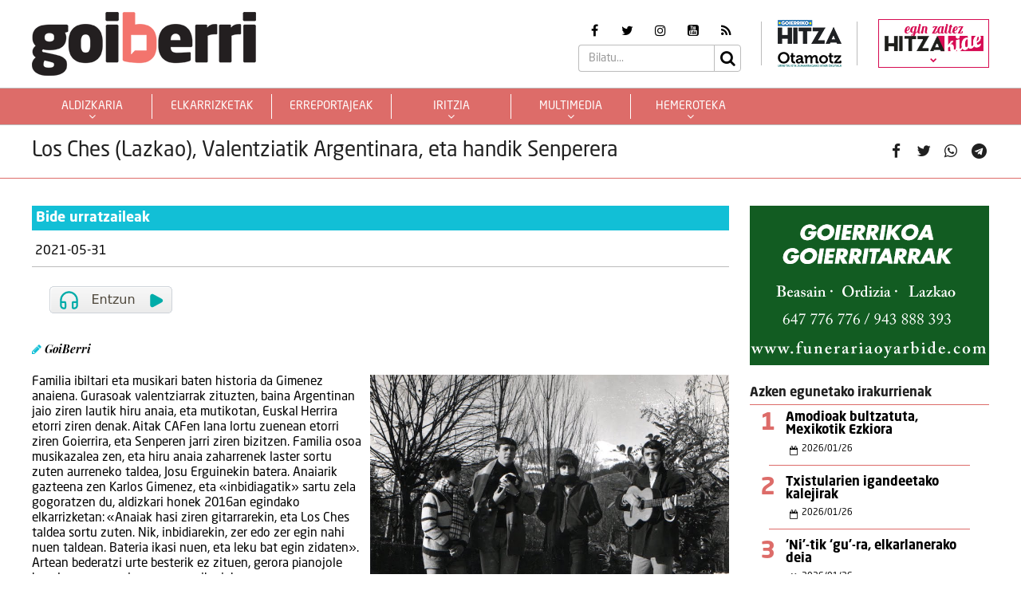

--- FILE ---
content_type: text/css
request_url: https://goiberri.eus/site/edukia/themes/hitza/src/css/min/self/public/goiberri.css?ver=0.0.8.15.cd10
body_size: 10846
content:
@font-face{font-family:'Neo Sans Std';src:url("../../../../../../goiberri/src/fonts/self/Neo-Sans-Std/Neo-Sans-Std-Regular.ttf");src:url("../../../../../../goiberri/src/fonts/self/Neo-Sans-Std/Neo-Sans-Std-Regular.eot?#iefix") format("eot"),url("../../../../../../goiberri/src/fonts/self/Neo-Sans-Std/Neo-Sans-Std-Regular.svg#Neo-Sans-Std-Regular") format("svg"),url("../../../../../../goiberri/src/fonts/self/Neo-Sans-Std/Neo-Sans-Std-Regular.woff") format("woff"),url("../../../../../../goiberri/src/fonts/self/Neo-Sans-Std/Neo-Sans-Std-Regular.woff") format("truetype")}@font-face{font-family:'Neo Sans Std Bold';src:url("../../../../../../goiberri/src/fonts/self/Neo-Sans-Std/Neo-Sans-Std-Bold.ttf");src:url("../../../../../../goiberri/src/fonts/self/Neo-Sans-Std/Neo-Sans-Std-Bold.eot?#iefix") format("eot"),url("../../../../../../goiberri/src/fonts/self/Neo-Sans-Std/Neo-Sans-Std-Bold.svg#Neo-Sans-Std-Bold") format("svg"),url("../../../../../../goiberri/src/fonts/self/Neo-Sans-Std/Neo-Sans-Std-Bold.woff") format("woff"),url("../../../../../../goiberri/src/fonts/self/Neo-Sans-Std/Neo-Sans-Std-Bold.woff") format("truetype")}@font-face{font-family:'Playfair Display BoldItalic';src:url("../../../../../../goiberri/src/fonts/self/PlayfairDisplay/PlayfairDisplay-BoldItalic.ttf");src:url("../../../../../../goiberri/src/fonts/self/PlayfairDisplay/PlayfairDisplay-BoldItalic.eot?#iefix") format("eot"),url("../../../../../../goiberri/src/fonts/self/PlayfairDisplay/PlayfairDisplay-BoldItalic.svg#PlayfairDisplay-BoldItalic") format("svg"),url("../../../../../../goiberri/src/fonts/self/PlayfairDisplay/PlayfairDisplay-BoldItalic.woff") format("woff"),url("../../../../../../goiberri/src/fonts/self/PlayfairDisplay/PlayfairDisplay-BoldItalic.woff") format("truetype")}@font-face{font-family:'Playfair Display Italic';src:url("../../../../../../goiberri/src/fonts/self/PlayfairDisplay/PlayfairDisplay-Italic.ttf");src:url("../../../../../../goiberri/src/fonts/self/PlayfairDisplay/PlayfairDisplay-Italic.eot?#iefix") format("eot"),url("../../../../../../goiberri/src/fonts/self/PlayfairDisplay/PlayfairDisplay-Italic.svg#PlayfairDisplay-Italic") format("svg"),url("../../../../../../goiberri/src/fonts/self/PlayfairDisplay/PlayfairDisplay-Italic.woff") format("woff"),url("../../../../../../goiberri/src/fonts/self/PlayfairDisplay/PlayfairDisplay-Italic.woff") format("truetype")}*{font-family:'Neo Sans Std'}#header .header.sticky{border:none;border-bottom:solid 1px #dd6c69}#header .header.sticky #mainMenu{background-color:#fff;border:none}#header .header.sticky #menu-menu-orokorra>li>a{font-family:"Neo Sans Std"}#header .header.sticky #menu-menu-orokorra>li>.sub-menu>li:not(.menu-item-has-children){background-color:#fff}#header .header.sticky #menu-menu-orokorra>li>.sub-menu>li:not(.menu-item-has-children)>a{color:#000}#header .header.sticky #menu-menu-orokorra>li>.sub-menu>li:not(.menu-item-has-children):hover>a{color:#dd6c69}#header .header.sticky #menu-menu-orokorra>li>.sub-menu>li:not(.menu-item-has-children):after{color:#dd6c69}#header .header.sticky #menu-menu-orokorra>li>.sub-menu>li.menu-item-has-children{background-color:#dd6c69}#header .header.sticky #menu-menu-orokorra>li>.sub-menu>li.menu-item-has-children>a{color:#fff}#header .header.sticky #menu-menu-orokorra>li>.sub-menu>li.menu-item-has-children:hover>a{color:#000}#header .header.sticky #menu-menu-orokorra>li>.sub-menu>li.menu-item-has-children:after{color:#fff}#header .header:not(.sticky) #menu-menu-orokorra{-webkit-box-pack:start;-ms-flex-pack:start;justify-content:flex-start}#header .header:not(.sticky) .meta{width:220px !important;padding-right:15px !important}@media (max-width: 768px){#header .header:not(.sticky) .meta{width:100% !important}}#header .header:not(.sticky) .meta ul.rrss>li>a:hover>i{color:#dd6c69 !important}#header .header:not(.sticky) .meta ul.rrss>li>a>i{color:#000 !important}#header .header:not(.sticky) .search form>input.form-control,#header .header:not(.sticky) .openSearch form>input.form-control{width:calc(100% - 34px) !important}#header .header:not(.sticky) .search i,#header .header:not(.sticky) .openSearch i{color:#000 !important}#header .header:not(.sticky) .search a.btn,#header .header:not(.sticky) .openSearch a.btn{color:#000 !important}#header .header:not(.sticky) .search a.btn:hover,#header .header:not(.sticky) .openSearch a.btn:hover{color:#fff !important}#header .header:not(.sticky) .search a.btn:hover>i,#header .header:not(.sticky) .openSearch a.btn:hover>i{color:#fff !important}@media (max-width: 768px){#header .header:not(.sticky)>div.nav>.inner .navMenu .main-nav-list>li:after,#header .header:not(.sticky)>div.nav>.inner .navMenu>.contact-menu-mobile>li:after,#header .header:not(.sticky)>div.nav>.inner .navMenu .contact-menu-mobile>li:after{border-left:none !important}#header .header:not(.sticky)>div.nav>.inner .navMenu .main-nav-list>li.active,#header .header:not(.sticky)>div.nav>.inner .navMenu>.contact-menu-mobile>li.active,#header .header:not(.sticky)>div.nav>.inner .navMenu .contact-menu-mobile>li.active{border-bottom:solid 1px #dd6c69;border-left:solid 1px #dd6c69}#header .header:not(.sticky)>div.nav>.inner .navMenu .main-nav-list>li.active>a,#header .header:not(.sticky)>div.nav>.inner .navMenu>.contact-menu-mobile>li.active>a,#header .header:not(.sticky)>div.nav>.inner .navMenu .contact-menu-mobile>li.active>a{color:#fff;background-color:#dd6c69}#header .header:not(.sticky)>div.nav>.inner .navMenu .main-nav-list>li.active:after,#header .header:not(.sticky)>div.nav>.inner .navMenu>.contact-menu-mobile>li.active:after,#header .header:not(.sticky)>div.nav>.inner .navMenu .contact-menu-mobile>li.active:after{color:#fff !important;background-color:#dd6c69;border-left-color:#fff}#header .header:not(.sticky)>div.nav>.inner .navMenu .main-nav-list>li>.sub-menu>li,#header .header:not(.sticky)>div.nav>.inner .navMenu>.contact-menu-mobile>li>.sub-menu>li,#header .header:not(.sticky)>div.nav>.inner .navMenu .contact-menu-mobile>li>.sub-menu>li{float:left;position:relative;width:100%;clear:both;display:block;background:none;border-top:solid 1px #bcbcbc}#header .header:not(.sticky)>div.nav>.inner .navMenu .main-nav-list>li>.sub-menu>li:hover:after,#header .header:not(.sticky)>div.nav>.inner .navMenu>.contact-menu-mobile>li>.sub-menu>li:hover:after,#header .header:not(.sticky)>div.nav>.inner .navMenu .contact-menu-mobile>li>.sub-menu>li:hover:after{-webkit-transform:rotate(180deg);transform:rotate(180deg)}#header .header:not(.sticky)>div.nav>.inner .navMenu .main-nav-list>li>.sub-menu>li:first-child,#header .header:not(.sticky)>div.nav>.inner .navMenu>.contact-menu-mobile>li>.sub-menu>li:first-child,#header .header:not(.sticky)>div.nav>.inner .navMenu .contact-menu-mobile>li>.sub-menu>li:first-child{border-top:none}#header .header:not(.sticky)>div.nav>.inner .navMenu .main-nav-list>li>.sub-menu>li.menu-item-has-children,#header .header:not(.sticky)>div.nav>.inner .navMenu>.contact-menu-mobile>li>.sub-menu>li.menu-item-has-children,#header .header:not(.sticky)>div.nav>.inner .navMenu .contact-menu-mobile>li>.sub-menu>li.menu-item-has-children{border-bottom:none}#header .header:not(.sticky)>div.nav>.inner .navMenu .main-nav-list>li>.sub-menu>li.menu-item-has-children:after,#header .header:not(.sticky)>div.nav>.inner .navMenu>.contact-menu-mobile>li>.sub-menu>li.menu-item-has-children:after,#header .header:not(.sticky)>div.nav>.inner .navMenu .contact-menu-mobile>li>.sub-menu>li.menu-item-has-children:after{width:39px !important;border-left:solid 1px #bcbcbc !important}#header .header:not(.sticky)>div.nav>.inner .navMenu .main-nav-list>li>.sub-menu>li.menu-item-has-children>.sub-menu,#header .header:not(.sticky)>div.nav>.inner .navMenu>.contact-menu-mobile>li>.sub-menu>li.menu-item-has-children>.sub-menu,#header .header:not(.sticky)>div.nav>.inner .navMenu .contact-menu-mobile>li>.sub-menu>li.menu-item-has-children>.sub-menu{left:0}#header .header:not(.sticky)>div.nav>.inner .navMenu .main-nav-list>li>.sub-menu>li.menu-item-has-children>.sub-menu>li,#header .header:not(.sticky)>div.nav>.inner .navMenu>.contact-menu-mobile>li>.sub-menu>li.menu-item-has-children>.sub-menu>li,#header .header:not(.sticky)>div.nav>.inner .navMenu .contact-menu-mobile>li>.sub-menu>li.menu-item-has-children>.sub-menu>li{width:100%}#header .header:not(.sticky)>div.nav>.inner .navMenu .main-nav-list>li>.sub-menu>li.menu-item-has-children>.sub-menu>li>a,#header .header:not(.sticky)>div.nav>.inner .navMenu>.contact-menu-mobile>li>.sub-menu>li.menu-item-has-children>.sub-menu>li>a,#header .header:not(.sticky)>div.nav>.inner .navMenu .contact-menu-mobile>li>.sub-menu>li.menu-item-has-children>.sub-menu>li>a{-webkit-box-pack:start;-ms-flex-pack:start;justify-content:flex-start;padding-left:10%}#header .header:not(.sticky)>div.nav>.inner>.right>a.menuHitzakideMobile:before{display:none}}@media (min-width: 769px){#header .header:not(.sticky).sticky>.nav>.inner>.logo>img{-webkit-filter:brightness(0) invert(1);filter:brightness(0) invert(1)}#header .header:not(.sticky)>div.nav>.inner .navMenu .main-nav-list>li>a,#header .header:not(.sticky)>div.nav>.inner .navMenu>.contact-menu-mobile>li>a,#header .header:not(.sticky)>div.nav>.inner .navMenu .contact-menu-mobile>li>a{color:#fff !important}#header .header:not(.sticky)>div.nav>.inner .navMenu .main-nav-list>li>a:after,#header .header:not(.sticky)>div.nav>.inner .navMenu>.contact-menu-mobile>li>a:after,#header .header:not(.sticky)>div.nav>.inner .navMenu .contact-menu-mobile>li>a:after{color:#fff !important}#header .header:not(.sticky)>div.nav>.inner .navMenu .main-nav-list>li>.sub-menu>li:not(.menu-item-has-children),#header .header:not(.sticky)>div.nav>.inner .navMenu>.contact-menu-mobile>li>.sub-menu>li:not(.menu-item-has-children),#header .header:not(.sticky)>div.nav>.inner .navMenu .contact-menu-mobile>li>.sub-menu>li:not(.menu-item-has-children){background-color:#fff}#header .header:not(.sticky)>div.nav>.inner .navMenu .main-nav-list>li>.sub-menu>li:not(.menu-item-has-children)>a,#header .header:not(.sticky)>div.nav>.inner .navMenu>.contact-menu-mobile>li>.sub-menu>li:not(.menu-item-has-children)>a,#header .header:not(.sticky)>div.nav>.inner .navMenu .contact-menu-mobile>li>.sub-menu>li:not(.menu-item-has-children)>a{color:#000}#header .header:not(.sticky)>div.nav>.inner .navMenu .main-nav-list>li>.sub-menu>li:not(.menu-item-has-children):hover>a,#header .header:not(.sticky)>div.nav>.inner .navMenu>.contact-menu-mobile>li>.sub-menu>li:not(.menu-item-has-children):hover>a,#header .header:not(.sticky)>div.nav>.inner .navMenu .contact-menu-mobile>li>.sub-menu>li:not(.menu-item-has-children):hover>a{color:#dd6c69}#header .header:not(.sticky)>div.nav>.inner .navMenu .main-nav-list>li>.sub-menu>li.menu-item-has-children,#header .header:not(.sticky)>div.nav>.inner .navMenu>.contact-menu-mobile>li>.sub-menu>li.menu-item-has-children,#header .header:not(.sticky)>div.nav>.inner .navMenu .contact-menu-mobile>li>.sub-menu>li.menu-item-has-children{background-color:#dd6c69}#header .header:not(.sticky)>div.nav>.inner .navMenu .main-nav-list>li>.sub-menu>li.menu-item-has-children>a,#header .header:not(.sticky)>div.nav>.inner .navMenu>.contact-menu-mobile>li>.sub-menu>li.menu-item-has-children>a,#header .header:not(.sticky)>div.nav>.inner .navMenu .contact-menu-mobile>li>.sub-menu>li.menu-item-has-children>a{color:#fff}#header .header:not(.sticky)>div.nav>.inner .navMenu .main-nav-list>li>.sub-menu>li.menu-item-has-children:hover>a,#header .header:not(.sticky)>div.nav>.inner .navMenu>.contact-menu-mobile>li>.sub-menu>li.menu-item-has-children:hover>a,#header .header:not(.sticky)>div.nav>.inner .navMenu .contact-menu-mobile>li>.sub-menu>li.menu-item-has-children:hover>a{color:#000}#header .header:not(.sticky)>div.nav>.inner .navMenu .main-nav-list>li:first-child:before,#header .header:not(.sticky)>div.nav>.inner .navMenu>.contact-menu-mobile>li:first-child:before,#header .header:not(.sticky)>div.nav>.inner .navMenu .contact-menu-mobile>li:first-child:before{display:none}#header .header:not(.sticky)>div.nav>.inner .navMenu .main-nav-list>li:before,#header .header:not(.sticky)>div.nav>.inner .navMenu>.contact-menu-mobile>li:before,#header .header:not(.sticky)>div.nav>.inner .navMenu .contact-menu-mobile>li:before{content:'';top:15%;height:70%;width:1px;background-color:#fff;color:#fff}#header .header:not(.sticky)>div.nav>.inner .navMenu .main-nav-list>li:after,#header .header:not(.sticky)>div.nav>.inner .navMenu>.contact-menu-mobile>li:after,#header .header:not(.sticky)>div.nav>.inner .navMenu .contact-menu-mobile>li:after{display:none !important}#header .header:not(.sticky) .navMenu .main-nav-list>li:not(.megamenu) .sub-menu>li.menu-item-has-children:after,#header .header:not(.sticky) .navMenu>.contact-menu-mobile>li:not(.megamenu) .sub-menu>li.menu-item-has-children:after,#header .header:not(.sticky) .navMenu .contact-menu-mobile>li:not(.megamenu) .sub-menu>li.menu-item-has-children:after{color:#fff !important}}#footer #footer2{background-color:#1b1b1b;padding:1.6666666667rem 0}#footer #footer2 i.fa{color:#dd6c69 !important;font-size:20px !important}#footer #footer2 a{font-family:"Neo Sans Std";font-size:14px}#footer #footer2 a:hover{color:#dd6c69 !important}#footer #footer2 .contatData .title{display:none}#footer #footer3{background-color:#fff}#footer #footer3 .row:before{display:none}#footer #footer3 .row:first-child{padding:0;color:#000}#footer #footer3 .row:first-child:after{content:'Laguntzaileak';font-family:"Neo Sans Std";font-size:14px;float:left;width:100%;margin:0;padding:0;text-align:center;display:none !important}#footer #footer3 .row:first-child a{display:none;color:#000 !important}#footer #footer3 .row:last-child{-webkit-box-pack:justify;-ms-flex-pack:justify;justify-content:space-between}#footer #footer3 .row:last-child:after{display:none}main .post.color_nagusia .categories>a{background-color:#dd6c69;border:solid 1px #dd6c69}main .post.color_nagusia .categories>a:hover{background-color:#fff;color:#dd6c69;border:solid 1px #dd6c69}@media (min-width: 769px){main .post.color_nagusia>figure{background-color:#FCE2E3;border-top:solid 1px #fff}}main .post.color_nagusia>figure>a:after{color:#dd6c69}main .post.color_nagusia>figure>a:hover:after{background-color:rgba(221,108,105,0.6)}main .post.color_nagusia>.title>a:hover{color:#dd6c69 !important}main .post.color_erretratua .categories>a{background-color:#006666;border:solid 1px #006666}main .post.color_erretratua .categories>a:hover{background-color:#fff;color:#006666;border:solid 1px #006666}@media (min-width: 769px){main .post.color_erretratua>figure{background-color:#006666;border-top:solid 1px #fff}}main .post.color_erretratua>figure>a:after{color:#006666}main .post.color_erretratua>figure>a:hover:after{background-color:rgba(0,102,102,0.6)}main .post.color_erretratua>.title>a:hover{color:#066 !important}main .post.color_gaztejira .categories>a{background-color:#C56BA9;border:solid 1px #C56BA9}main .post.color_gaztejira .categories>a:hover{background-color:#fff;color:#C56BA9;border:solid 1px #C56BA9}@media (min-width: 769px){main .post.color_gaztejira>figure{background-color:#F2E0EC;border-top:solid 1px #fff}}main .post.color_gaztejira>figure>a:after{color:#C56BA9}main .post.color_gaztejira>figure>a:hover:after{background-color:rgba(197,107,169,0.6)}main .post.color_gaztejira>.title>a:hover{color:#C56BA9 !important}main .post.color_erakuslehioa .categories>a,main .post.color_erakusleihoa .categories>a{background-color:#65CCB7;border:solid 1px #65CCB7}main .post.color_erakuslehioa .categories>a:hover,main .post.color_erakusleihoa .categories>a:hover{background-color:#fff;color:#65CCB7;border:solid 1px #65CCB7}@media (min-width: 769px){main .post.color_erakuslehioa>figure,main .post.color_erakusleihoa>figure{background-color:#65CCB7;border-top:solid 1px #fff}}main .post.color_erakuslehioa>figure>a:after,main .post.color_erakusleihoa>figure>a:after{color:#65CCB7}main .post.color_erakuslehioa>figure>a:hover:after,main .post.color_erakusleihoa>figure>a:hover:after{background-color:rgba(101,204,183,0.6)}main .post.color_erakuslehioa>.title>a:hover,main .post.color_erakusleihoa>.title>a:hover{color:#65CCB7 !important}main .post.color_eszena .categories>a{background-color:#12BFD6;border:solid 1px #12BFD6}main .post.color_eszena .categories>a:hover{background-color:#fff;color:#12BFD6;border:solid 1px #12BFD6}@media (min-width: 769px){main .post.color_eszena>figure{background-color:#CCF0F5;border-top:solid 1px #fff}}main .post.color_eszena>figure>a:after{color:#12BFD6}main .post.color_eszena>figure>a:hover:after{background-color:rgba(18,191,214,0.6)}main .post.color_eszena>.title>a:hover{color:#12BFD6 !important}main .post.color_gurelurra .categories>a{background-color:#DBA695;border:solid 1px #DBA695}main .post.color_gurelurra .categories>a:hover{background-color:#fff;color:#DBA695;border:solid 1px #DBA695}@media (min-width: 769px){main .post.color_gurelurra>figure{background-color:#DBA695;border-top:solid 1px #fff}}main .post.color_gurelurra>figure>a:after{color:#DBA695}main .post.color_gurelurra>figure>a:hover:after{background-color:rgba(219,166,149,0.6)}main .post.color_gurelurra>.title>a:hover{color:#DBA695 !important}main .post.color_garapena .categories>a{background-color:#43CDEA;border:solid 1px #43CDEA}main .post.color_garapena .categories>a:hover{background-color:#fff;color:#43CDEA;border:solid 1px #43CDEA}@media (min-width: 769px){main .post.color_garapena>figure{background-color:#43CDEA;border-top:solid 1px #fff}}main .post.color_garapena>figure>a:after{color:#43CDEA}main .post.color_garapena>figure>a:hover:after{background-color:rgba(67,205,234,0.6)}main .post.color_garapena>.title>a:hover{color:#43CDEA !important}main .post.color_ibiltari .categories>a{background-color:#AEBE38}main .post.color_ibiltari .categories>a:hover{background-color:#fff;color:#AEBE38;border:solid 1px #AEBE38}@media (min-width: 769px){main .post.color_ibiltari>figure{background-color:#AEBE38;border-top:solid 1px #fff}}main .post.color_ibiltari>figure>a:after{color:#AEBE38}main .post.color_ibiltari>figure>a:hover:after{background-color:rgba(174,190,56,0.6)}main .post.color_ibiltari>.title>a:hover{color:#AEBE38 !important}main .post.color_sorkuntza .categories>a{background-color:#CCCCCC}main .post.color_sorkuntza .categories>a:hover{background-color:#fff;color:#CCCCCC;border:solid 1px #CCCCCC}@media (min-width: 769px){main .post.color_sorkuntza>figure{background-color:#CCCCCC;border-top:solid 1px #fff}}main .post.color_sorkuntza>figure>a:after{color:#CCCCCC}main .post.color_sorkuntza>figure>a:hover:after{background-color:rgba(204,204,204,0.6)}main .post.color_sorkuntza>.title>a:hover{color:#ccc !important}main .post>figure>a:hover:after{content:'';position:absolute;top:0;left:0;margin:0;padding:0;width:100%;height:100%;display:-webkit-box;display:-ms-flexbox;display:flex;-webkit-box-align:center;-ms-flex-align:center;align-items:center;-webkit-box-pack:center;-ms-flex-pack:center;justify-content:center;content:"\f0c1";font-family:FontAwesome;font-size:1.7777777778rem;color:#fff}@media (max-width: 768px){main.homepage .mainlist{padding:0}main.homepage .mainlist>.col.main{padding:0 !important}}@media (max-width: 768px){main.homepage .wrapper{padding-left:4% !important;padding-right:4% !important}}main.homepage .home_row .categories{float:left;position:relative;width:100%;margin:0;padding:0;display:-webkit-box;display:-ms-flexbox;display:flex;-webkit-box-pack:start;-ms-flex-pack:start;justify-content:flex-start;-webkit-box-align:center;-ms-flex-align:center;align-items:center}main.homepage .home_row .categories>a{float:left;font-family:"Neo Sans Std Bold";line-height:120%;color:#fff;font-size:.7777777778rem;padding:.2777777778rem;margin:0;width:100%}@media (max-width: 768px){main.homepage .home_row .categories>a{font-size:14px;padding:.2777777778rem}}main.homepage .home_row.home_row_1{padding:1.3888888889rem 0 1.3888888889rem 0;border-bottom:solid 1px #000;margin-bottom:1.3888888889rem}@media (max-width: 768px){main.homepage .home_row.home_row_1>.col:first-child{margin-bottom:20px}}main.homepage .home_row.home_row_1>.col:first-child .post>.title{padding:.5555555556rem 0;margin:0}main.homepage .home_row.home_row_1>.col:first-child .post>.title>a{color:#000;font-family:"Neo Sans Std Bold";font-size:1.6666666667rem}main.homepage .home_row.home_row_1>.col:first-child .post>figure{float:left;display:-webkit-box;display:-ms-flexbox;display:flex;-webkit-box-align:center;-ms-flex-align:center;align-items:center;-webkit-box-pack:center;-ms-flex-pack:center;justify-content:center;max-height:440px;overflow:hidden}@media (max-width: 768px){main.homepage .home_row.home_row_1>.col:first-child .post>figure{max-height:auto}}main.homepage .home_row.home_row_1>.col:first-child .post>p{font-size:18px}@media (max-width: 768px){main.homepage .home_row.home_row_1>.col:first-child .post>p{font-size:14px}}main.homepage .home_row.home_row_1>.col:last-child{padding-left:1.6666666667rem}@media (max-width: 768px){main.homepage .home_row.home_row_1>.col:last-child{padding-left:0}}main.homepage .home_row.home_row_1>.col:last-child .post>.title{padding:.5555555556rem 0;margin:0}main.homepage .home_row.home_row_1>.col:last-child .post>.title>a{color:#000;font-family:"Neo Sans Std Bold";font-size:1.4444444444rem}@media (max-width: 768px){main.homepage .home_row.home_row_1>.col:last-child .post>.title>a{font-size:1.6666666667rem}}main.homepage .home_row.home_row_1>.col:last-child .post>figure{float:left;display:-webkit-box;display:-ms-flexbox;display:flex;-webkit-box-align:center;-ms-flex-align:center;align-items:center;-webkit-box-pack:center;-ms-flex-pack:center;justify-content:center;max-height:360px;overflow:hidden}@media (max-width: 768px){main.homepage .home_row.home_row_1>.col:last-child .post>figure{max-height:auto}}main.homepage .home_row.home_row_1>.col:last-child .post>p{font-size:16px}@media (max-width: 768px){main.homepage .home_row.home_row_1>.col:last-child .post>p{font-size:14px}}main.homepage .home_row.home_row_1>.col .post>p{margin:0;padding:0 0 0 0;font-family:"Neo Sans Std";color:#000}main.homepage .home_row.home_row_2{padding:0 0 1.3888888889rem 0}@media (max-width: 768px){main.homepage .home_row.home_row_2>.col:first-child{padding-bottom:20px}}main.homepage .home_row.home_row_2>.col:first-child .post>figure{float:left;display:-webkit-box;display:-ms-flexbox;display:flex;-webkit-box-pack:center;-ms-flex-pack:center;justify-content:center;-webkit-box-align:center;-ms-flex-align:center;align-items:center;max-height:500px;overflow:hidden}@media (max-width: 768px){main.homepage .home_row.home_row_2>.col:first-child .post>figure{max-height:auto}}main.homepage .home_row.home_row_2>.col:first-child .post>.title>a{font-size:1.4444444444rem}@media (max-width: 768px){main.homepage .home_row.home_row_2>.col:first-child .post>.title>a{font-size:1.5555555556rem}}main.homepage .home_row.home_row_2>.col:first-child .post>p{font-size:16px}@media (max-width: 768px){main.homepage .home_row.home_row_2>.col:first-child .post>p{font-size:14px}}main.homepage .home_row.home_row_2>.col:last-child{padding-left:1.1111111111rem}@media (max-width: 768px){main.homepage .home_row.home_row_2>.col:last-child{padding-left:0}}main.homepage .home_row.home_row_2>.col:last-child .post>figure{float:left;display:-webkit-box;display:-ms-flexbox;display:flex;-webkit-box-pack:center;-ms-flex-pack:center;justify-content:center;-webkit-box-align:center;-ms-flex-align:center;align-items:center;max-height:180px;overflow:hidden}@media (max-width: 768px){main.homepage .home_row.home_row_2>.col:last-child .post>figure{max-height:auto}}main.homepage .home_row.home_row_2>.col:last-child .post>.title>a{font-size:1.2222222222rem}@media (max-width: 768px){main.homepage .home_row.home_row_2>.col:last-child .post>.title>a{font-size:1.5555555556rem}}main.homepage .home_row.home_row_2>.col:last-child .post:last-child{margin-top:.5555555556rem}@media (max-width: 768px){main.homepage .home_row.home_row_2>.col:last-child .post:last-child{padding-top:20px;padding-bottom:20px}}main.homepage .home_row.home_row_2>.col .post>.title{padding:.5555555556rem 0;margin:0}main.homepage .home_row.home_row_2>.col .post>.title>a{color:#000;font-family:"Neo Sans Std Bold"}main.homepage .home_row.home_row_2>.col .post>.title>a:hover{color:#dd6c69}main.homepage .home_row.home_row_2>.col .post>p{margin:0;padding:0 0 0 0;font-family:"Neo Sans Std";color:#000;font-size:1rem}main.homepage .home_row.home_row_3{padding:0 0 1.3888888889rem 0}@media (max-width: 768px){main.homepage .home_row.home_row_3{width:110%;margin-left:-5%;margin-bottom:20px}}main.homepage .home_row.home_row_3>div{background-color:#dd6c69;padding:1.1111111111rem}@media (max-width: 768px){main.homepage .home_row.home_row_3>div>.col{width:50%;padding:20px}}main.homepage .home_row.home_row_3>div>.col>.post>div{text-align:center;padding-bottom:.5555555556rem}main.homepage .home_row.home_row_3>div>.col>.post>div>a{font-family:'Playfair Display BoldItalic';font-size:1rem;color:#fff}main.homepage .home_row.home_row_3>div>.col>.post>div>a:hover{color:#000}@media (max-width: 768px){main.homepage .home_row.home_row_3>div>.col>.post>div>a{font-size:14px}}main.homepage .home_row.home_row_3>div>.col>.post>a:hover img{float:left;position:relative;border:solid 1px #fff;border-radius:50%}main.homepage .home_row.home_row_3>div>.col>.post>a:hover>span{color:#000}main.homepage .home_row.home_row_3>div>.col>.post>a>span{font-family:"Neo Sans Std";font-size:1rem;color:#fff;text-align:center;padding-top:.5555555556rem}@media (max-width: 768px){main.homepage .home_row.home_row_3>div>.col>.post>a>span{font-size:16px}}main.homepage .home_row.home_row_3>div>.col>.post>a>img{border-radius:50%;border:solid 1px #dd6c69}main.homepage .home_row.home_row_4{padding:0 0 1.3888888889rem 0}main.homepage .home_row.home_row_4>.col:first-child{padding-right:.5555555556rem}@media (max-width: 768px){main.homepage .home_row.home_row_4>.col:first-child{padding-right:0;margin-bottom:20px}}main.homepage .home_row.home_row_4>.col.middle{padding-left:.2777777778rem;padding-right:.2777777778rem}@media (max-width: 768px){main.homepage .home_row.home_row_4>.col.middle{padding-left:0;padding-right:0}}main.homepage .home_row.home_row_4>.col:last-child{padding-left:.5555555556rem}@media (max-width: 768px){main.homepage .home_row.home_row_4>.col:last-child{padding-left:0;margin-top:20px;margin-bottom:20px}}main.homepage .home_row.home_row_4>.col>.post{margin:0;padding:0}main.homepage .home_row.home_row_4>.col>.post>.categories>a{background-color:#fff;border:solid 1px #bcbcbc;color:#dd6c69 !important;border-bottom:none}main.homepage .home_row.home_row_4>.col>.post>.categories>a:hover{background-color:#dd6c69;color:#fff !important;border:solid 1px #dd6c69;border-bottom:none}main.homepage .home_row.home_row_4>.col>.post>.title{min-height:4.4444444444rem;padding:0;margin:0}main.homepage .home_row.home_row_4>.col>.post>.title>a{position:absolute;top:0;left:0;width:100%;height:100%;margin:0;padding:.5555555556rem;display:-webkit-box;display:-ms-flexbox;display:flex;-webkit-box-align:center;-ms-flex-align:center;align-items:center;-webkit-box-pack:center;-ms-flex-pack:center;justify-content:center;border:solid 1px #bcbcbc;border-top:solid 1px #bcbcbc;text-align:center;color:#000;font-family:"Neo Sans Std Bold";font-size:.8888888889rem}main.homepage .home_row.home_row_4>.col>.post>.title>a:hover{background-color:#dd6c69;border:solid 1px #dd6c69;border-top:solid 1px #fff;color:#fff}@media (max-width: 768px){main.homepage .home_row.home_row_4>.col>.post>.title>a{font-size:16px}}main.homepage .home_row.home_row_5{padding:0 0 1.3888888889rem 0}@media (max-width: 768px){main.homepage .home_row.home_row_5{padding:0}}@media (max-width: 768px){main.homepage .home_row.home_row_5>.col{margin-bottom:20px}}main.homepage .home_row.home_row_5>.col:first-child{padding-right:.5555555556rem}@media (max-width: 768px){main.homepage .home_row.home_row_5>.col:first-child{padding-right:0;margin-bottom:20px}}main.homepage .home_row.home_row_5>.col:last-child{padding-left:.5555555556rem}@media (max-width: 768px){main.homepage .home_row.home_row_5>.col:last-child{padding-left:0}}main.homepage .home_row.home_row_5>.col>.post>figure{height:14.4444444444rem;display:-webkit-box;display:-ms-flexbox;display:flex;-webkit-box-pack:center;-ms-flex-pack:center;justify-content:center;-webkit-box-align:center;-ms-flex-align:center;align-items:center}@media (max-width: 768px){main.homepage .home_row.home_row_5>.col>.post>figure{height:auto}}main.homepage .home_row.home_row_5>.col>.post>.title{padding:.5555555556rem 0;margin:0}main.homepage .home_row.home_row_5>.col>.post>.title>a{color:#000;font-family:"Neo Sans Std Bold";font-size:1.5555555556rem}@media (max-width: 768px){main.homepage .home_row.home_row_5>.col>.post>.title>a{font-size:1.5555555556rem}}main.homepage .home_row.home_row_6{padding:0 0 1.3888888889rem 0}@media (max-width: 768px){main.homepage .home_row.home_row_6{padding:0}}@media (max-width: 768px){main.homepage .home_row.home_row_6>.col{margin-bottom:20px}}main.homepage .home_row.home_row_6>.col:first-child{padding-right:.8888888889rem}@media (max-width: 768px){main.homepage .home_row.home_row_6>.col:first-child{padding-right:0;margin-bottom:20px}}main.homepage .home_row.home_row_6>.col.middle{padding-left:.4444444444rem;padding-right:.4444444444rem}@media (max-width: 768px){main.homepage .home_row.home_row_6>.col.middle{padding-left:0;padding-right:0;margin-bottom:20px}}main.homepage .home_row.home_row_6>.col:last-child{padding-left:.8888888889rem}@media (max-width: 768px){main.homepage .home_row.home_row_6>.col:last-child{padding-left:0;margin-bottom:20px}}main.homepage .home_row.home_row_6>.col>.post>figure{height:8.8888888889rem;display:-webkit-box;display:-ms-flexbox;display:flex;-webkit-box-pack:center;-ms-flex-pack:center;justify-content:center;-webkit-box-align:center;-ms-flex-align:center;align-items:center}@media (max-width: 768px){main.homepage .home_row.home_row_6>.col>.post>figure{height:auto}}main.homepage .home_row.home_row_6>.col>.post>.title{padding:.5555555556rem 0;margin:0}main.homepage .home_row.home_row_6>.col>.post>.title>a{color:#000;font-family:"Neo Sans Std Bold";font-size:1.1111111111rem}@media (max-width: 768px){main.homepage .home_row.home_row_6>.col>.post>.title>a{font-size:1.5555555556rem}}main.homepage .home_row.home_row_7{padding:0;margin:0}@media (max-width: 768px){main.homepage .home_row.home_row_7{border:solid 1px #dd6c69;margin-bottom:20px}}main.homepage .home_row.home_row_7>div{background-color:#fff;padding:0;margin:0}main.homepage .home_row.home_row_7>div>a{float:left;position:relative;width:100%;font-family:'Playfair Display BoldItalic';font-size:1.3333333333rem;line-height:100%;background-color:#dd6c69;border:solid 1px #dd6c69;color:#fff;margin:0 0 .8333333333rem 0;padding:.5555555556rem .5555555556rem}main.homepage .home_row.home_row_7>div>a:after{content:"\f0c1";font-family:FontAwesome;font-size:1.3333333333rem;position:absolute;top:0;right:.5555555556rem;width:1.6666666667rem;height:100%;display:-webkit-box;display:-ms-flexbox;display:flex;-webkit-box-align:center;-ms-flex-align:center;align-items:center;-webkit-box-pack:center;-ms-flex-pack:center;justify-content:center}@media (max-width: 768px){main.homepage .home_row.home_row_7>div>a:after{font-size:18px}}main.homepage .home_row.home_row_7>div>a:hover{color:#dd6c69;background-color:#fff}main.homepage .home_row.home_row_7>div>a:hover:after{color:#dd6c69}@media (max-width: 768px){main.homepage .home_row.home_row_7>div>a{font-size:16px}}main.homepage .home_row.home_row_7>div>.col.first{padding-left:0;padding-right:.8888888889rem}@media (max-width: 768px){main.homepage .home_row.home_row_7>div>.col.first{z-index:1;padding-left:4%;padding-right:4%;padding-bottom:10px;margin-bottom:10px;border-bottom:solid 1px #bcbcbc}}main.homepage .home_row.home_row_7>div>.col.middle{padding-left:.4444444444rem;padding-right:.4444444444rem}@media (max-width: 768px){main.homepage .home_row.home_row_7>div>.col.middle{z-index:1;padding-left:4%;padding-right:4%;padding-top:10px;padding-bottom:10px;margin-bottom:10px;border-bottom:solid 1px #bcbcbc}}main.homepage .home_row.home_row_7>div>.col.last{padding-right:0;padding-left:.8888888889rem}@media (max-width: 768px){main.homepage .home_row.home_row_7>div>.col.last{z-index:2;padding-left:4%;padding-right:4%;padding-top:10px;overflow-x:hidden}main.homepage .home_row.home_row_7>div>.col.last>.post{padding-bottom:10px}}main.homepage .home_row.home_row_7>div>.col>.litlelist{border:solid 1px #bcbcbc}@media (max-width: 768px){main.homepage .home_row.home_row_7>div>.col>.litlelist{z-index:3;border:none;width:110%;margin-left:-5%;margin-top:-10px;border-left:none;border-right:none}}@media (max-width: 768px){main.homepage .home_row.home_row_7>div>.col>.litlelist>.post:after{content:'';position:absolute;bottom:0;left:-5%;width:110%;height:1px;background-color:#bcbcbc}}@media (max-width: 768px){main.homepage .home_row.home_row_7>div>.col>.litlelist>.post:last-child{border-bottom:none}main.homepage .home_row.home_row_7>div>.col>.litlelist>.post:last-child:after{display:none}}main.homepage .home_row.home_row_7>div>.col>.litlelist>.post:last-child>.title{border-bottom:none}main.homepage .home_row.home_row_7>div>.col>.litlelist>.post>figure{display:none}main.homepage .home_row.home_row_7>div>.col>.litlelist>.post>.title{padding:0;margin:0;border-bottom:solid 1px #bcbcbc}@media (max-width: 768px){main.homepage .home_row.home_row_7>div>.col>.litlelist>.post>.title{border-bottom:none}}main.homepage .home_row.home_row_7>div>.col>.litlelist>.post>.title>a{float:left;color:#000;font-family:"Neo Sans Std Bold";font-size:.8888888889rem;padding:.5555555556rem .2777777778rem;width:100%}main.homepage .home_row.home_row_7>div>.col>.litlelist>.post>.title>a:hover{color:#fff;background-color:#dd6c69}@media (max-width: 768px){main.homepage .home_row.home_row_7>div>.col>.litlelist>.post>.title>a{font-size:1.2222222222rem;padding-left:4%;padding-right:4%}}main.homepage .home_row.home_row_7>div>.col>.post>figure{background-color:#dd6c69;border-top:solid 1px #fff;height:8.8888888889rem;display:-webkit-box;display:-ms-flexbox;display:flex;-webkit-box-pack:center;-ms-flex-pack:center;justify-content:center;-webkit-box-align:center;-ms-flex-align:center;align-items:center}@media (max-width: 768px){main.homepage .home_row.home_row_7>div>.col>.post>figure{height:auto}}main.homepage .home_row.home_row_7>div>.col>.post>figure>a:after{color:#fff}main.homepage .home_row.home_row_7>div>.col>.post>figure>a:hover:after{background-color:rgba(221,108,105,0.6)}main.homepage .home_row.home_row_7>div>.col>.post>.title{padding:.5555555556rem 0;margin:0}main.homepage .home_row.home_row_7>div>.col>.post>.title>a{color:#000;font-family:"Neo Sans Std Bold";font-size:1.1111111111rem}main.homepage .home_row.home_row_7>div>.col>.post>.title>a:hover{color:#dd6c69}@media (max-width: 768px){main.homepage .home_row.home_row_7>div>.col>.post>.title>a{font-size:1.5555555556rem}}main.homepage .mainlist{padding-bottom:1.6666666667rem}main.homepage .mainlist>.col.main{margin-top:0;padding-right:1.6666666667rem}@media (max-width: 768px){main.homepage .mainlist>.col.main{padding:0 2%}}main.homepage .mainlist>.col.main:after{content:'';position:absolute;top:0;right:1.6666666667rem;width:1px;height:100%;margin:0;padding:0;background-color:#000}@media (max-width: 768px){main.homepage .mainlist>.col.main:after{display:none}}main.homepage .mainlist>.col.main>section{padding-right:1.6666666667rem}@media (max-width: 768px){main.homepage .mainlist>.col.main>section{padding:0}}main.homepage .mainlist>.col.main>.featured{padding-top:0;padding-bottom:0}main.homepage .mainlist>.col.main>.featured>.post{margin:0 0 1.3888888889rem 0}main.homepage .mainlist>.col.sidebar{margin-top:0}main>.mainlist>.sidebar>.side>div.inner,main>div>.mainlist>.sidebar>.side>div.inner{border:none}main>.mainlist>.sidebar>.side>div.inner>h3,main>div>.mainlist>.sidebar>.side>div.inner>h3{margin:0 0 .5555555556rem 0;padding:0 0 .2777777778rem 0;font-family:"Neo Sans Std Bold";font-size:16px;color:#202020}main>.mainlist>.sidebar>.side>div.inner>h3>a,main>div>.mainlist>.sidebar>.side>div.inner>h3>a{float:left;position:relative;width:100%}main>.mainlist>.sidebar>.side>div.inner>h3>a:after,main>div>.mainlist>.sidebar>.side>div.inner>h3>a:after{content:"\f0c1";font-family:FontAwesome;font-size:1.1111111111rem;position:absolute;top:0;right:0;width:1.6666666667rem;height:100%;display:-webkit-box;display:-ms-flexbox;display:flex;-webkit-box-align:center;-ms-flex-align:center;align-items:center;-webkit-box-pack:center;-ms-flex-pack:center;justify-content:center}@media (max-width: 768px){main>.mainlist>.sidebar>.side>div.inner>h3>a:after,main>div>.mainlist>.sidebar>.side>div.inner>h3>a:after{font-size:18px}}@media (max-width: 768px){main>.mainlist>.sidebar>.side>div.inner>h3>a,main>div>.mainlist>.sidebar>.side>div.inner>h3>a{font-size:18px}}main>.mainlist>.sidebar>.side>div.inner>h3:before,main>div>.mainlist>.sidebar>.side>div.inner>h3:before{display:none}main>.mainlist>.sidebar>.side>div.inner>h3:after,main>div>.mainlist>.sidebar>.side>div.inner>h3:after{left:0;background-color:#dd6c69}@media (max-width: 768px){main>.mainlist>.sidebar>.side>div.inner>div,main>div>.mainlist>.sidebar>.side>div.inner>div{width:100%;text-align:center}}main>.mainlist>.sidebar>.side>div.inner>div>h4,main>div>.mainlist>.sidebar>.side>div.inner>div>h4{margin:0;padding:.2777777778rem 0}main>.mainlist>.sidebar>.side>div.inner>div>h4>a,main>div>.mainlist>.sidebar>.side>div.inner>div>h4>a{font-family:'Neo Sans Std Bold';color:#202020;font-size:16px;line-height:120%}main>.mainlist>.sidebar>.side>div.inner>div>h4>a:hover,main>div>.mainlist>.sidebar>.side>div.inner>div>h4>a:hover{color:#dd6c69}main>.mainlist>.sidebar>.side>div.inner>div>figure:not(.video)>a:hover:after,main>div>.mainlist>.sidebar>.side>div.inner>div>figure:not(.video)>a:hover:after{content:"\f0c1";font-family:FontAwesome;position:absolute;top:0;left:0;margin:0;padding:0;width:100%;height:100%;display:-webkit-box;display:-ms-flexbox;display:flex;-webkit-box-align:center;-ms-flex-align:center;align-items:center;-webkit-box-pack:center;-ms-flex-pack:center;justify-content:center;font-size:1.7777777778rem;color:#fff;background-color:rgba(221,108,105,0.6)}main>.mainlist>.sidebar>.side>div.inner>div>figure.video>a:after,main>div>.mainlist>.sidebar>.side>div.inner>div>figure.video>a:after{position:absolute;top:0;left:0;margin:0;padding:0;width:100%;height:100%;display:-webkit-box;display:-ms-flexbox;display:flex;-webkit-box-align:center;-ms-flex-align:center;align-items:center;-webkit-box-pack:center;-ms-flex-pack:center;justify-content:center;font-size:1.7777777778rem;color:#dd6c69}main>.mainlist>.sidebar>.side>div.inner>div>figure.video>a:hover:after,main>div>.mainlist>.sidebar>.side>div.inner>div>figure.video>a:hover:after{color:#fff;background-color:rgba(221,108,105,0.6)}main>.mainlist>.sidebar>.side>div.inner>div>.aurrerapena,main>div>.mainlist>.sidebar>.side>div.inner>div>.aurrerapena{margin:0;padding:1.1111111111rem;border:solid 1px #dd6c69}@media (max-width: 768px){main>.mainlist>.sidebar>.side>div.inner>div>.aurrerapena,main>div>.mainlist>.sidebar>.side>div.inner>div>.aurrerapena{text-align:left}}main>.mainlist>.sidebar>.side>div.inner>div>.aurrerapena>.inner,main>div>.mainlist>.sidebar>.side>div.inner>div>.aurrerapena>.inner{padding-bottom:1.6666666667rem}main>.mainlist>.sidebar>.side>div.inner>div>.aurrerapena>.inner.closed,main>div>.mainlist>.sidebar>.side>div.inner>div>.aurrerapena>.inner.closed{overflow-y:hidden;height:180px}@media (max-width: 768px){main>.mainlist>.sidebar>.side>div.inner>div>.aurrerapena>.inner,main>div>.mainlist>.sidebar>.side>div.inner>div>.aurrerapena>.inner{text-align:left}}main>.mainlist>.sidebar>.side>div.inner>div>.aurrerapena>.inner p,main>div>.mainlist>.sidebar>.side>div.inner>div>.aurrerapena>.inner p{margin:0;padding:0 0 1.1111111111rem 0;font-size:14px;line-height:120%}main>.mainlist>.sidebar>.side>div.inner>div>.aurrerapena>.inner p:last-child,main>div>.mainlist>.sidebar>.side>div.inner>div>.aurrerapena>.inner p:last-child{padding-bottom:0}main>.mainlist>.sidebar>.side>div.inner>div>.aurrerapena>.inner ul,main>div>.mainlist>.sidebar>.side>div.inner>div>.aurrerapena>.inner ul{margin:0;padding:0;list-style:none}main>.mainlist>.sidebar>.side>div.inner>div>.aurrerapena>.inner ul li,main>div>.mainlist>.sidebar>.side>div.inner>div>.aurrerapena>.inner ul li{list-style:none;margin:0;padding:0 0 .2777777778rem 0;font-size:14px;line-height:120%}main>.mainlist>.sidebar>.side>div.inner>div>.aurrerapena>.inner ul li:last-child,main>div>.mainlist>.sidebar>.side>div.inner>div>.aurrerapena>.inner ul li:last-child{padding-bottom:0}main>.mainlist>.sidebar>.side>div.inner>div>.aurrerapena>.expand,main>div>.mainlist>.sidebar>.side>div.inner>div>.aurrerapena>.expand{position:absolute;bottom:0;left:0;margin:0;padding:0;width:100%;height:1.6666666667rem;display:-webkit-box;display:-ms-flexbox;display:flex;-webkit-box-align:center;-ms-flex-align:center;align-items:center;-webkit-box-pack:center;-ms-flex-pack:center;justify-content:center;border-top:solid 1px #dd6c69;background-color:#fff;cursor:pointer}main>.mainlist>.sidebar>.side>div.inner>div>.aurrerapena>.expand>i,main>div>.mainlist>.sidebar>.side>div.inner>div>.aurrerapena>.expand>i{font-size:16px}main>.mainlist>.sidebar>.side>div.inner>div>.aurrerapena>.expand>span,main>div>.mainlist>.sidebar>.side>div.inner>div>.aurrerapena>.expand>span{font-family:'Playfair Display Italic';font-size:16px}main>.mainlist>.sidebar>.side>div.inner>div>.aurrerapena>.expand:hover,main>div>.mainlist>.sidebar>.side>div.inner>div>.aurrerapena>.expand:hover{background-color:#dd6c69;color:#fff}main>.mainlist>.sidebar>.side>div.inner>div>.aurrerapena>.expand:hover>span,main>div>.mainlist>.sidebar>.side>div.inner>div>.aurrerapena>.expand:hover>span{color:#fff}main>.mainlist>.sidebar>.side>div.inner.popular>.postlist .post.color_nagusia>.title>a:hover,main>div>.mainlist>.sidebar>.side>div.inner.popular>.postlist .post.color_nagusia>.title>a:hover{color:#dd6c69 !important}main>.mainlist>.sidebar>.side>div.inner.popular>.postlist .post.color_erretratua>.title>a:hover,main>div>.mainlist>.sidebar>.side>div.inner.popular>.postlist .post.color_erretratua>.title>a:hover{color:#066 !important}main>.mainlist>.sidebar>.side>div.inner.popular>.postlist .post.color_gaztejira>.title>a:hover,main>div>.mainlist>.sidebar>.side>div.inner.popular>.postlist .post.color_gaztejira>.title>a:hover{color:#C56BA9 !important}main>.mainlist>.sidebar>.side>div.inner.popular>.postlist .post.color_erakuslehioa>.title>a:hover,main>.mainlist>.sidebar>.side>div.inner.popular>.postlist .post.color_erakusleihoa>.title>a:hover,main>div>.mainlist>.sidebar>.side>div.inner.popular>.postlist .post.color_erakuslehioa>.title>a:hover,main>div>.mainlist>.sidebar>.side>div.inner.popular>.postlist .post.color_erakusleihoa>.title>a:hover{color:#65CCB7 !important}main>.mainlist>.sidebar>.side>div.inner.popular>.postlist .post.color_eszena>.title>a:hover,main>div>.mainlist>.sidebar>.side>div.inner.popular>.postlist .post.color_eszena>.title>a:hover{color:#12BFD6 !important}main>.mainlist>.sidebar>.side>div.inner.popular>.postlist .post.color_gurelurra>.title>a:hover,main>div>.mainlist>.sidebar>.side>div.inner.popular>.postlist .post.color_gurelurra>.title>a:hover{color:#DBA695 !important}main>.mainlist>.sidebar>.side>div.inner.popular>.postlist .post.color_garapena>.title>a:hover,main>div>.mainlist>.sidebar>.side>div.inner.popular>.postlist .post.color_garapena>.title>a:hover{color:#43CDEA !important}main>.mainlist>.sidebar>.side>div.inner.popular>.postlist .post.color_ibiltari>.title>a:hover,main>div>.mainlist>.sidebar>.side>div.inner.popular>.postlist .post.color_ibiltari>.title>a:hover{color:#AEBE38 !important}main>.mainlist>.sidebar>.side>div.inner.popular>.postlist .post.color_sorkuntza>.title>a:hover,main>div>.mainlist>.sidebar>.side>div.inner.popular>.postlist .post.color_sorkuntza>.title>a:hover{color:#ccc !important}main>.mainlist>.sidebar>.side>div.inner.popular>.postlist .post .metas a:hover,main>div>.mainlist>.sidebar>.side>div.inner.popular>.postlist .post .metas a:hover{color:#dd6c69 !important}main>.mainlist>.main>article>.single:not(.bertsoa):not(komikia) .metas .datelist,main>div>.mainlist>.main>article>.single:not(.bertsoa):not(komikia) .metas .datelist{float:left;width:100%}main>.mainlist>.main>article>.single:not(.bertsoa):not(komikia) .metas .datelist>span,main>div>.mainlist>.main>article>.single:not(.bertsoa):not(komikia) .metas .datelist>span{font-size:16px;padding:0 0 .5555555556rem 0;border-bottom:solid 1px #bcbcbc;float:left;width:100%;text-align:left;color:#000 !important}main>.mainlist>.main>article>.single:not(.bertsoa):not(komikia)>.content>h1,main>div>.mainlist>.main>article>.single:not(.bertsoa):not(komikia)>.content>h1{float:left;line-height:120%;width:100%;padding:.5555555556rem 0;font-family:"Neo Sans Std Bold";font-size:22px}main>.mainlist>.main>article>.single:not(.bertsoa):not(komikia)>.content>h2,main>div>.mainlist>.main>article>.single:not(.bertsoa):not(komikia)>.content>h2{float:left;line-height:120%;width:100%;padding:.5555555556rem 0;font-family:"Neo Sans Std Bold";font-size:20px}main>.mainlist>.main>article>.single:not(.bertsoa):not(komikia)>.content>h3,main>div>.mainlist>.main>article>.single:not(.bertsoa):not(komikia)>.content>h3{float:left;line-height:120%;width:100%;padding:.5555555556rem 0;font-family:"Neo Sans Std Bold";font-size:18px}main>.mainlist>.main>article>.single:not(.bertsoa):not(komikia)>.content ul li,main>div>.mainlist>.main>article>.single:not(.bertsoa):not(komikia)>.content ul li{font-family:"Neo Sans Std";color:#000;font-size:1rem}@media (max-width: 768px){main>.mainlist>.main>article>.single.komikia .content,main>.mainlist>.main>article>.single.bertsoa .content,main>.mainlist>.main>article>.single.asteak-dakarrena .content,main>.mainlist>.main>article>.single.naturaren-ispilu .content,main>div>.mainlist>.main>article>.single.komikia .content,main>div>.mainlist>.main>article>.single.bertsoa .content,main>div>.mainlist>.main>article>.single.asteak-dakarrena .content,main>div>.mainlist>.main>article>.single.naturaren-ispilu .content{-webkit-box-ordinal-group:2 !important;-ms-flex-order:1 !important;order:1 !important}}main>.mainlist>.main>article>.single.komikia .content>h1,main>.mainlist>.main>article>.single.bertsoa .content>h1,main>.mainlist>.main>article>.single.asteak-dakarrena .content>h1,main>.mainlist>.main>article>.single.naturaren-ispilu .content>h1,main>div>.mainlist>.main>article>.single.komikia .content>h1,main>div>.mainlist>.main>article>.single.bertsoa .content>h1,main>div>.mainlist>.main>article>.single.asteak-dakarrena .content>h1,main>div>.mainlist>.main>article>.single.naturaren-ispilu .content>h1{float:left;line-height:120%;width:100%;padding:.5555555556rem 0;font-family:"Neo Sans Std Bold";font-size:22px}main>.mainlist>.main>article>.single.komikia .content>h2,main>.mainlist>.main>article>.single.bertsoa .content>h2,main>.mainlist>.main>article>.single.asteak-dakarrena .content>h2,main>.mainlist>.main>article>.single.naturaren-ispilu .content>h2,main>div>.mainlist>.main>article>.single.komikia .content>h2,main>div>.mainlist>.main>article>.single.bertsoa .content>h2,main>div>.mainlist>.main>article>.single.asteak-dakarrena .content>h2,main>div>.mainlist>.main>article>.single.naturaren-ispilu .content>h2{float:left;line-height:120%;width:100%;padding:.5555555556rem 0;font-family:"Neo Sans Std Bold";font-size:20px}main>.mainlist>.main>article>.single.komikia .content>h3,main>.mainlist>.main>article>.single.bertsoa .content>h3,main>.mainlist>.main>article>.single.asteak-dakarrena .content>h3,main>.mainlist>.main>article>.single.naturaren-ispilu .content>h3,main>div>.mainlist>.main>article>.single.komikia .content>h3,main>div>.mainlist>.main>article>.single.bertsoa .content>h3,main>div>.mainlist>.main>article>.single.asteak-dakarrena .content>h3,main>div>.mainlist>.main>article>.single.naturaren-ispilu .content>h3{float:left;line-height:120%;width:100%;padding:.5555555556rem 0;font-family:"Neo Sans Std Bold";font-size:18px}main>.mainlist>.main>article>.single.komikia .content ul>li,main>.mainlist>.main>article>.single.bertsoa .content ul>li,main>.mainlist>.main>article>.single.asteak-dakarrena .content ul>li,main>.mainlist>.main>article>.single.naturaren-ispilu .content ul>li,main>div>.mainlist>.main>article>.single.komikia .content ul>li,main>div>.mainlist>.main>article>.single.bertsoa .content ul>li,main>div>.mainlist>.main>article>.single.asteak-dakarrena .content ul>li,main>div>.mainlist>.main>article>.single.naturaren-ispilu .content ul>li{line-height:120%;font-size:1.2222222222rem}main>.mainlist>.main>article>.single.komikia .content ul>li>strong,main>.mainlist>.main>article>.single.bertsoa .content ul>li>strong,main>.mainlist>.main>article>.single.asteak-dakarrena .content ul>li>strong,main>.mainlist>.main>article>.single.naturaren-ispilu .content ul>li>strong,main>div>.mainlist>.main>article>.single.komikia .content ul>li>strong,main>div>.mainlist>.main>article>.single.bertsoa .content ul>li>strong,main>div>.mainlist>.main>article>.single.asteak-dakarrena .content ul>li>strong,main>div>.mainlist>.main>article>.single.naturaren-ispilu .content ul>li>strong{font-family:'Neo Sans Std Bold';line-height:120%;font-size:1rem}main>.mainlist>.main>article>.single.komikia .date,main>.mainlist>.main>article>.single.bertsoa .date,main>.mainlist>.main>article>.single.asteak-dakarrena .date,main>.mainlist>.main>article>.single.naturaren-ispilu .date,main>div>.mainlist>.main>article>.single.komikia .date,main>div>.mainlist>.main>article>.single.bertsoa .date,main>div>.mainlist>.main>article>.single.asteak-dakarrena .date,main>div>.mainlist>.main>article>.single.naturaren-ispilu .date{padding:0 0 .5555555556rem 0;margin:0 0 .5555555556rem 0;border-bottom:solid 1px #bcbcbc;font-size:16px}main>.mainlist>.main>article>.single.komikia figure>a,main>.mainlist>.main>article>.single.bertsoa figure>a,main>.mainlist>.main>article>.single.asteak-dakarrena figure>a,main>.mainlist>.main>article>.single.naturaren-ispilu figure>a,main>div>.mainlist>.main>article>.single.komikia figure>a,main>div>.mainlist>.main>article>.single.bertsoa figure>a,main>div>.mainlist>.main>article>.single.asteak-dakarrena figure>a,main>div>.mainlist>.main>article>.single.naturaren-ispilu figure>a{float:left;position:relative}main>.mainlist>.main>article>.single.komikia figure>a:hover:after,main>.mainlist>.main>article>.single.bertsoa figure>a:hover:after,main>.mainlist>.main>article>.single.asteak-dakarrena figure>a:hover:after,main>.mainlist>.main>article>.single.naturaren-ispilu figure>a:hover:after,main>div>.mainlist>.main>article>.single.komikia figure>a:hover:after,main>div>.mainlist>.main>article>.single.bertsoa figure>a:hover:after,main>div>.mainlist>.main>article>.single.asteak-dakarrena figure>a:hover:after,main>div>.mainlist>.main>article>.single.naturaren-ispilu figure>a:hover:after{content:"\f00e";font-family:FontAwesome;position:absolute;top:0;left:0;margin:0;padding:0;width:100%;height:100%;display:-webkit-box;display:-ms-flexbox;display:flex;-webkit-box-align:center;-ms-flex-align:center;align-items:center;-webkit-box-pack:center;-ms-flex-pack:center;justify-content:center;font-size:1.7777777778rem;color:#fff;background-color:rgba(221,108,105,0.6)}main>.mainlist>.main>article>.single.komikia>.extraContentSubTitle,main>.mainlist>.main>article>.single.bertsoa>.extraContentSubTitle,main>.mainlist>.main>article>.single.asteak-dakarrena>.extraContentSubTitle,main>.mainlist>.main>article>.single.naturaren-ispilu>.extraContentSubTitle,main>div>.mainlist>.main>article>.single.komikia>.extraContentSubTitle,main>div>.mainlist>.main>article>.single.bertsoa>.extraContentSubTitle,main>div>.mainlist>.main>article>.single.asteak-dakarrena>.extraContentSubTitle,main>div>.mainlist>.main>article>.single.naturaren-ispilu>.extraContentSubTitle{font-family:'Neo Sans Std Bold';font-size:1.1111111111rem;margin:1.6666666667rem 0 0 0;padding:.5555555556rem 0;color:#000;border-bottom:solid 1px #bcbcbc}main>.mainlist>.main>article>.single.komikia>.extraContentSubTitle:before,main>.mainlist>.main>article>.single.komikia>.extraContentSubTitle:after,main>.mainlist>.main>article>.single.bertsoa>.extraContentSubTitle:before,main>.mainlist>.main>article>.single.bertsoa>.extraContentSubTitle:after,main>.mainlist>.main>article>.single.asteak-dakarrena>.extraContentSubTitle:before,main>.mainlist>.main>article>.single.asteak-dakarrena>.extraContentSubTitle:after,main>.mainlist>.main>article>.single.naturaren-ispilu>.extraContentSubTitle:before,main>.mainlist>.main>article>.single.naturaren-ispilu>.extraContentSubTitle:after,main>div>.mainlist>.main>article>.single.komikia>.extraContentSubTitle:before,main>div>.mainlist>.main>article>.single.komikia>.extraContentSubTitle:after,main>div>.mainlist>.main>article>.single.bertsoa>.extraContentSubTitle:before,main>div>.mainlist>.main>article>.single.bertsoa>.extraContentSubTitle:after,main>div>.mainlist>.main>article>.single.asteak-dakarrena>.extraContentSubTitle:before,main>div>.mainlist>.main>article>.single.asteak-dakarrena>.extraContentSubTitle:after,main>div>.mainlist>.main>article>.single.naturaren-ispilu>.extraContentSubTitle:before,main>div>.mainlist>.main>article>.single.naturaren-ispilu>.extraContentSubTitle:after{display:none;content:'';position:absolute;left:0;margin:0;padding:0;background-color:#dd6c69}main>.mainlist>.main>article>.single.komikia>.extraContentSubTitle:before,main>.mainlist>.main>article>.single.bertsoa>.extraContentSubTitle:before,main>.mainlist>.main>article>.single.asteak-dakarrena>.extraContentSubTitle:before,main>.mainlist>.main>article>.single.naturaren-ispilu>.extraContentSubTitle:before,main>div>.mainlist>.main>article>.single.komikia>.extraContentSubTitle:before,main>div>.mainlist>.main>article>.single.bertsoa>.extraContentSubTitle:before,main>div>.mainlist>.main>article>.single.asteak-dakarrena>.extraContentSubTitle:before,main>div>.mainlist>.main>article>.single.naturaren-ispilu>.extraContentSubTitle:before{top:0;width:100%;height:2px}main>.mainlist>.main>article>.single.komikia>.extraContentSubTitle:after,main>.mainlist>.main>article>.single.bertsoa>.extraContentSubTitle:after,main>.mainlist>.main>article>.single.asteak-dakarrena>.extraContentSubTitle:after,main>.mainlist>.main>article>.single.naturaren-ispilu>.extraContentSubTitle:after,main>div>.mainlist>.main>article>.single.komikia>.extraContentSubTitle:after,main>div>.mainlist>.main>article>.single.bertsoa>.extraContentSubTitle:after,main>div>.mainlist>.main>article>.single.asteak-dakarrena>.extraContentSubTitle:after,main>div>.mainlist>.main>article>.single.naturaren-ispilu>.extraContentSubTitle:after{bottom:0;width:60%;height:1px}@media (max-width: 768px){main>.mainlist>.main>article>.single.komikia>.extraContentSubTitle,main>.mainlist>.main>article>.single.bertsoa>.extraContentSubTitle,main>.mainlist>.main>article>.single.asteak-dakarrena>.extraContentSubTitle,main>.mainlist>.main>article>.single.naturaren-ispilu>.extraContentSubTitle,main>div>.mainlist>.main>article>.single.komikia>.extraContentSubTitle,main>div>.mainlist>.main>article>.single.bertsoa>.extraContentSubTitle,main>div>.mainlist>.main>article>.single.asteak-dakarrena>.extraContentSubTitle,main>div>.mainlist>.main>article>.single.naturaren-ispilu>.extraContentSubTitle{-webkit-box-ordinal-group:6 !important;-ms-flex-order:5 !important;order:5 !important}}@media (max-width: 768px){main>.mainlist>.main>article>.single.komikia>.banner.html,main>.mainlist>.main>article>.single.bertsoa>.banner.html,main>.mainlist>.main>article>.single.asteak-dakarrena>.banner.html,main>.mainlist>.main>article>.single.naturaren-ispilu>.banner.html,main>div>.mainlist>.main>article>.single.komikia>.banner.html,main>div>.mainlist>.main>article>.single.bertsoa>.banner.html,main>div>.mainlist>.main>article>.single.asteak-dakarrena>.banner.html,main>div>.mainlist>.main>article>.single.naturaren-ispilu>.banner.html{-webkit-box-ordinal-group:4 !important;-ms-flex-order:3 !important;order:3 !important;margin:0}}main>.mainlist>.main>article>.single.komikia>section.list,main>.mainlist>.main>article>.single.bertsoa>section.list,main>.mainlist>.main>article>.single.asteak-dakarrena>section.list,main>.mainlist>.main>article>.single.naturaren-ispilu>section.list,main>div>.mainlist>.main>article>.single.komikia>section.list,main>div>.mainlist>.main>article>.single.bertsoa>section.list,main>div>.mainlist>.main>article>.single.asteak-dakarrena>section.list,main>div>.mainlist>.main>article>.single.naturaren-ispilu>section.list{padding-top:1.1111111111rem}@media (max-width: 768px){main>.mainlist>.main>article>.single.komikia>section.list,main>.mainlist>.main>article>.single.bertsoa>section.list,main>.mainlist>.main>article>.single.asteak-dakarrena>section.list,main>.mainlist>.main>article>.single.naturaren-ispilu>section.list,main>div>.mainlist>.main>article>.single.komikia>section.list,main>div>.mainlist>.main>article>.single.bertsoa>section.list,main>div>.mainlist>.main>article>.single.asteak-dakarrena>section.list,main>div>.mainlist>.main>article>.single.naturaren-ispilu>section.list{-webkit-box-ordinal-group:7 !important;-ms-flex-order:6 !important;order:6 !important}}main>.mainlist>.main>section>.col.komiki_item,main>.mainlist>.main>section>.col.bertso_item,main>.mainlist>.main>section>.col.bideo_item,main>.mainlist>.main>section>.col.ganbara_item,main>.mainlist>.main>section>.col.asteakdakarrena_item,main>.mainlist>.main>section>.col.naturarenispilu_item,main>.mainlist>.main>section>.col .komiki_item,main>.mainlist>.main>section>.col .bertso_item,main>.mainlist>.main>section>.col .bideo_item,main>.mainlist>.main>section>.col .ganbara_item,main>.mainlist>.main>section>.col .asteakdakarrena_item,main>.mainlist>.main>section>.col .naturarenispilu_item,main>.mainlist>.main>article>.single>section.list>.col.komiki_item,main>.mainlist>.main>article>.single>section.list>.col.bertso_item,main>.mainlist>.main>article>.single>section.list>.col.bideo_item,main>.mainlist>.main>article>.single>section.list>.col.ganbara_item,main>.mainlist>.main>article>.single>section.list>.col.asteakdakarrena_item,main>.mainlist>.main>article>.single>section.list>.col.naturarenispilu_item,main>.mainlist>.main>article>.single>section.list>.col .komiki_item,main>.mainlist>.main>article>.single>section.list>.col .bertso_item,main>.mainlist>.main>article>.single>section.list>.col .bideo_item,main>.mainlist>.main>article>.single>section.list>.col .ganbara_item,main>.mainlist>.main>article>.single>section.list>.col .asteakdakarrena_item,main>.mainlist>.main>article>.single>section.list>.col .naturarenispilu_item,main>div>.mainlist>.main>section>.col.komiki_item,main>div>.mainlist>.main>section>.col.bertso_item,main>div>.mainlist>.main>section>.col.bideo_item,main>div>.mainlist>.main>section>.col.ganbara_item,main>div>.mainlist>.main>section>.col.asteakdakarrena_item,main>div>.mainlist>.main>section>.col.naturarenispilu_item,main>div>.mainlist>.main>section>.col .komiki_item,main>div>.mainlist>.main>section>.col .bertso_item,main>div>.mainlist>.main>section>.col .bideo_item,main>div>.mainlist>.main>section>.col .ganbara_item,main>div>.mainlist>.main>section>.col .asteakdakarrena_item,main>div>.mainlist>.main>section>.col .naturarenispilu_item,main>div>.mainlist>.main>article>.single>section.list>.col.komiki_item,main>div>.mainlist>.main>article>.single>section.list>.col.bertso_item,main>div>.mainlist>.main>article>.single>section.list>.col.bideo_item,main>div>.mainlist>.main>article>.single>section.list>.col.ganbara_item,main>div>.mainlist>.main>article>.single>section.list>.col.asteakdakarrena_item,main>div>.mainlist>.main>article>.single>section.list>.col.naturarenispilu_item,main>div>.mainlist>.main>article>.single>section.list>.col .komiki_item,main>div>.mainlist>.main>article>.single>section.list>.col .bertso_item,main>div>.mainlist>.main>article>.single>section.list>.col .bideo_item,main>div>.mainlist>.main>article>.single>section.list>.col .ganbara_item,main>div>.mainlist>.main>article>.single>section.list>.col .asteakdakarrena_item,main>div>.mainlist>.main>article>.single>section.list>.col .naturarenispilu_item{margin:0 0 1.6666666667rem 0;padding:0 .8333333333rem}main>.mainlist>.main>section>.col.komiki_item.asteakdakarrena_item figure,main>.mainlist>.main>section>.col.bertso_item.asteakdakarrena_item figure,main>.mainlist>.main>section>.col.bideo_item.asteakdakarrena_item figure,main>.mainlist>.main>section>.col.ganbara_item.asteakdakarrena_item figure,main>.mainlist>.main>section>.col.asteakdakarrena_item.asteakdakarrena_item figure,main>.mainlist>.main>section>.col.naturarenispilu_item.asteakdakarrena_item figure,main>.mainlist>.main>section>.col .komiki_item.asteakdakarrena_item figure,main>.mainlist>.main>section>.col .bertso_item.asteakdakarrena_item figure,main>.mainlist>.main>section>.col .bideo_item.asteakdakarrena_item figure,main>.mainlist>.main>section>.col .ganbara_item.asteakdakarrena_item figure,main>.mainlist>.main>section>.col .asteakdakarrena_item.asteakdakarrena_item figure,main>.mainlist>.main>section>.col .naturarenispilu_item.asteakdakarrena_item figure,main>.mainlist>.main>article>.single>section.list>.col.komiki_item.asteakdakarrena_item figure,main>.mainlist>.main>article>.single>section.list>.col.bertso_item.asteakdakarrena_item figure,main>.mainlist>.main>article>.single>section.list>.col.bideo_item.asteakdakarrena_item figure,main>.mainlist>.main>article>.single>section.list>.col.ganbara_item.asteakdakarrena_item figure,main>.mainlist>.main>article>.single>section.list>.col.asteakdakarrena_item.asteakdakarrena_item figure,main>.mainlist>.main>article>.single>section.list>.col.naturarenispilu_item.asteakdakarrena_item figure,main>.mainlist>.main>article>.single>section.list>.col .komiki_item.asteakdakarrena_item figure,main>.mainlist>.main>article>.single>section.list>.col .bertso_item.asteakdakarrena_item figure,main>.mainlist>.main>article>.single>section.list>.col .bideo_item.asteakdakarrena_item figure,main>.mainlist>.main>article>.single>section.list>.col .ganbara_item.asteakdakarrena_item figure,main>.mainlist>.main>article>.single>section.list>.col .asteakdakarrena_item.asteakdakarrena_item figure,main>.mainlist>.main>article>.single>section.list>.col .naturarenispilu_item.asteakdakarrena_item figure,main>div>.mainlist>.main>section>.col.komiki_item.asteakdakarrena_item figure,main>div>.mainlist>.main>section>.col.bertso_item.asteakdakarrena_item figure,main>div>.mainlist>.main>section>.col.bideo_item.asteakdakarrena_item figure,main>div>.mainlist>.main>section>.col.ganbara_item.asteakdakarrena_item figure,main>div>.mainlist>.main>section>.col.asteakdakarrena_item.asteakdakarrena_item figure,main>div>.mainlist>.main>section>.col.naturarenispilu_item.asteakdakarrena_item figure,main>div>.mainlist>.main>section>.col .komiki_item.asteakdakarrena_item figure,main>div>.mainlist>.main>section>.col .bertso_item.asteakdakarrena_item figure,main>div>.mainlist>.main>section>.col .bideo_item.asteakdakarrena_item figure,main>div>.mainlist>.main>section>.col .ganbara_item.asteakdakarrena_item figure,main>div>.mainlist>.main>section>.col .asteakdakarrena_item.asteakdakarrena_item figure,main>div>.mainlist>.main>section>.col .naturarenispilu_item.asteakdakarrena_item figure,main>div>.mainlist>.main>article>.single>section.list>.col.komiki_item.asteakdakarrena_item figure,main>div>.mainlist>.main>article>.single>section.list>.col.bertso_item.asteakdakarrena_item figure,main>div>.mainlist>.main>article>.single>section.list>.col.bideo_item.asteakdakarrena_item figure,main>div>.mainlist>.main>article>.single>section.list>.col.ganbara_item.asteakdakarrena_item figure,main>div>.mainlist>.main>article>.single>section.list>.col.asteakdakarrena_item.asteakdakarrena_item figure,main>div>.mainlist>.main>article>.single>section.list>.col.naturarenispilu_item.asteakdakarrena_item figure,main>div>.mainlist>.main>article>.single>section.list>.col .komiki_item.asteakdakarrena_item figure,main>div>.mainlist>.main>article>.single>section.list>.col .bertso_item.asteakdakarrena_item figure,main>div>.mainlist>.main>article>.single>section.list>.col .bideo_item.asteakdakarrena_item figure,main>div>.mainlist>.main>article>.single>section.list>.col .ganbara_item.asteakdakarrena_item figure,main>div>.mainlist>.main>article>.single>section.list>.col .asteakdakarrena_item.asteakdakarrena_item figure,main>div>.mainlist>.main>article>.single>section.list>.col .naturarenispilu_item.asteakdakarrena_item figure{height:150px;overflow:hidden;display:-webkit-box;display:-ms-flexbox;display:flex;-webkit-box-align:center;-ms-flex-align:center;align-items:center;-webkit-box-pack:center;-ms-flex-pack:center;justify-content:center}main>.mainlist>.main>section>.col.komiki_item.asteakdakarrena_item figure>a:after,main>.mainlist>.main>section>.col.bertso_item.asteakdakarrena_item figure>a:after,main>.mainlist>.main>section>.col.bideo_item.asteakdakarrena_item figure>a:after,main>.mainlist>.main>section>.col.ganbara_item.asteakdakarrena_item figure>a:after,main>.mainlist>.main>section>.col.asteakdakarrena_item.asteakdakarrena_item figure>a:after,main>.mainlist>.main>section>.col.naturarenispilu_item.asteakdakarrena_item figure>a:after,main>.mainlist>.main>section>.col .komiki_item.asteakdakarrena_item figure>a:after,main>.mainlist>.main>section>.col .bertso_item.asteakdakarrena_item figure>a:after,main>.mainlist>.main>section>.col .bideo_item.asteakdakarrena_item figure>a:after,main>.mainlist>.main>section>.col .ganbara_item.asteakdakarrena_item figure>a:after,main>.mainlist>.main>section>.col .asteakdakarrena_item.asteakdakarrena_item figure>a:after,main>.mainlist>.main>section>.col .naturarenispilu_item.asteakdakarrena_item figure>a:after,main>.mainlist>.main>article>.single>section.list>.col.komiki_item.asteakdakarrena_item figure>a:after,main>.mainlist>.main>article>.single>section.list>.col.bertso_item.asteakdakarrena_item figure>a:after,main>.mainlist>.main>article>.single>section.list>.col.bideo_item.asteakdakarrena_item figure>a:after,main>.mainlist>.main>article>.single>section.list>.col.ganbara_item.asteakdakarrena_item figure>a:after,main>.mainlist>.main>article>.single>section.list>.col.asteakdakarrena_item.asteakdakarrena_item figure>a:after,main>.mainlist>.main>article>.single>section.list>.col.naturarenispilu_item.asteakdakarrena_item figure>a:after,main>.mainlist>.main>article>.single>section.list>.col .komiki_item.asteakdakarrena_item figure>a:after,main>.mainlist>.main>article>.single>section.list>.col .bertso_item.asteakdakarrena_item figure>a:after,main>.mainlist>.main>article>.single>section.list>.col .bideo_item.asteakdakarrena_item figure>a:after,main>.mainlist>.main>article>.single>section.list>.col .ganbara_item.asteakdakarrena_item figure>a:after,main>.mainlist>.main>article>.single>section.list>.col .asteakdakarrena_item.asteakdakarrena_item figure>a:after,main>.mainlist>.main>article>.single>section.list>.col .naturarenispilu_item.asteakdakarrena_item figure>a:after,main>div>.mainlist>.main>section>.col.komiki_item.asteakdakarrena_item figure>a:after,main>div>.mainlist>.main>section>.col.bertso_item.asteakdakarrena_item figure>a:after,main>div>.mainlist>.main>section>.col.bideo_item.asteakdakarrena_item figure>a:after,main>div>.mainlist>.main>section>.col.ganbara_item.asteakdakarrena_item figure>a:after,main>div>.mainlist>.main>section>.col.asteakdakarrena_item.asteakdakarrena_item figure>a:after,main>div>.mainlist>.main>section>.col.naturarenispilu_item.asteakdakarrena_item figure>a:after,main>div>.mainlist>.main>section>.col .komiki_item.asteakdakarrena_item figure>a:after,main>div>.mainlist>.main>section>.col .bertso_item.asteakdakarrena_item figure>a:after,main>div>.mainlist>.main>section>.col .bideo_item.asteakdakarrena_item figure>a:after,main>div>.mainlist>.main>section>.col .ganbara_item.asteakdakarrena_item figure>a:after,main>div>.mainlist>.main>section>.col .asteakdakarrena_item.asteakdakarrena_item figure>a:after,main>div>.mainlist>.main>section>.col .naturarenispilu_item.asteakdakarrena_item figure>a:after,main>div>.mainlist>.main>article>.single>section.list>.col.komiki_item.asteakdakarrena_item figure>a:after,main>div>.mainlist>.main>article>.single>section.list>.col.bertso_item.asteakdakarrena_item figure>a:after,main>div>.mainlist>.main>article>.single>section.list>.col.bideo_item.asteakdakarrena_item figure>a:after,main>div>.mainlist>.main>article>.single>section.list>.col.ganbara_item.asteakdakarrena_item figure>a:after,main>div>.mainlist>.main>article>.single>section.list>.col.asteakdakarrena_item.asteakdakarrena_item figure>a:after,main>div>.mainlist>.main>article>.single>section.list>.col.naturarenispilu_item.asteakdakarrena_item figure>a:after,main>div>.mainlist>.main>article>.single>section.list>.col .komiki_item.asteakdakarrena_item figure>a:after,main>div>.mainlist>.main>article>.single>section.list>.col .bertso_item.asteakdakarrena_item figure>a:after,main>div>.mainlist>.main>article>.single>section.list>.col .bideo_item.asteakdakarrena_item figure>a:after,main>div>.mainlist>.main>article>.single>section.list>.col .ganbara_item.asteakdakarrena_item figure>a:after,main>div>.mainlist>.main>article>.single>section.list>.col .asteakdakarrena_item.asteakdakarrena_item figure>a:after,main>div>.mainlist>.main>article>.single>section.list>.col .naturarenispilu_item.asteakdakarrena_item figure>a:after{position:absolute;top:0;left:0;margin:0;padding:0;width:100%;height:100%;display:-webkit-box;display:-ms-flexbox;display:flex;-webkit-box-align:center;-ms-flex-align:center;align-items:center;-webkit-box-pack:center;-ms-flex-pack:center;justify-content:center;font-size:1.7777777778rem;color:#000;color:#dd6c69}main>.mainlist>.main>section>.col.komiki_item.bideo_item .categories,main>.mainlist>.main>section>.col.bertso_item.bideo_item .categories,main>.mainlist>.main>section>.col.bideo_item.bideo_item .categories,main>.mainlist>.main>section>.col.ganbara_item.bideo_item .categories,main>.mainlist>.main>section>.col.asteakdakarrena_item.bideo_item .categories,main>.mainlist>.main>section>.col.naturarenispilu_item.bideo_item .categories,main>.mainlist>.main>section>.col .komiki_item.bideo_item .categories,main>.mainlist>.main>section>.col .bertso_item.bideo_item .categories,main>.mainlist>.main>section>.col .bideo_item.bideo_item .categories,main>.mainlist>.main>section>.col .ganbara_item.bideo_item .categories,main>.mainlist>.main>section>.col .asteakdakarrena_item.bideo_item .categories,main>.mainlist>.main>section>.col .naturarenispilu_item.bideo_item .categories,main>.mainlist>.main>article>.single>section.list>.col.komiki_item.bideo_item .categories,main>.mainlist>.main>article>.single>section.list>.col.bertso_item.bideo_item .categories,main>.mainlist>.main>article>.single>section.list>.col.bideo_item.bideo_item .categories,main>.mainlist>.main>article>.single>section.list>.col.ganbara_item.bideo_item .categories,main>.mainlist>.main>article>.single>section.list>.col.asteakdakarrena_item.bideo_item .categories,main>.mainlist>.main>article>.single>section.list>.col.naturarenispilu_item.bideo_item .categories,main>.mainlist>.main>article>.single>section.list>.col .komiki_item.bideo_item .categories,main>.mainlist>.main>article>.single>section.list>.col .bertso_item.bideo_item .categories,main>.mainlist>.main>article>.single>section.list>.col .bideo_item.bideo_item .categories,main>.mainlist>.main>article>.single>section.list>.col .ganbara_item.bideo_item .categories,main>.mainlist>.main>article>.single>section.list>.col .asteakdakarrena_item.bideo_item .categories,main>.mainlist>.main>article>.single>section.list>.col .naturarenispilu_item.bideo_item .categories,main>div>.mainlist>.main>section>.col.komiki_item.bideo_item .categories,main>div>.mainlist>.main>section>.col.bertso_item.bideo_item .categories,main>div>.mainlist>.main>section>.col.bideo_item.bideo_item .categories,main>div>.mainlist>.main>section>.col.ganbara_item.bideo_item .categories,main>div>.mainlist>.main>section>.col.asteakdakarrena_item.bideo_item .categories,main>div>.mainlist>.main>section>.col.naturarenispilu_item.bideo_item .categories,main>div>.mainlist>.main>section>.col .komiki_item.bideo_item .categories,main>div>.mainlist>.main>section>.col .bertso_item.bideo_item .categories,main>div>.mainlist>.main>section>.col .bideo_item.bideo_item .categories,main>div>.mainlist>.main>section>.col .ganbara_item.bideo_item .categories,main>div>.mainlist>.main>section>.col .asteakdakarrena_item.bideo_item .categories,main>div>.mainlist>.main>section>.col .naturarenispilu_item.bideo_item .categories,main>div>.mainlist>.main>article>.single>section.list>.col.komiki_item.bideo_item .categories,main>div>.mainlist>.main>article>.single>section.list>.col.bertso_item.bideo_item .categories,main>div>.mainlist>.main>article>.single>section.list>.col.bideo_item.bideo_item .categories,main>div>.mainlist>.main>article>.single>section.list>.col.ganbara_item.bideo_item .categories,main>div>.mainlist>.main>article>.single>section.list>.col.asteakdakarrena_item.bideo_item .categories,main>div>.mainlist>.main>article>.single>section.list>.col.naturarenispilu_item.bideo_item .categories,main>div>.mainlist>.main>article>.single>section.list>.col .komiki_item.bideo_item .categories,main>div>.mainlist>.main>article>.single>section.list>.col .bertso_item.bideo_item .categories,main>div>.mainlist>.main>article>.single>section.list>.col .bideo_item.bideo_item .categories,main>div>.mainlist>.main>article>.single>section.list>.col .ganbara_item.bideo_item .categories,main>div>.mainlist>.main>article>.single>section.list>.col .asteakdakarrena_item.bideo_item .categories,main>div>.mainlist>.main>article>.single>section.list>.col .naturarenispilu_item.bideo_item .categories{float:left;position:relative;width:100%;margin:0;padding:0;display:-webkit-box;display:-ms-flexbox;display:flex;-webkit-box-pack:start;-ms-flex-pack:start;justify-content:flex-start;-webkit-box-align:center;-ms-flex-align:center;align-items:center}main>.mainlist>.main>section>.col.komiki_item.bideo_item .categories>a,main>.mainlist>.main>section>.col.bertso_item.bideo_item .categories>a,main>.mainlist>.main>section>.col.bideo_item.bideo_item .categories>a,main>.mainlist>.main>section>.col.ganbara_item.bideo_item .categories>a,main>.mainlist>.main>section>.col.asteakdakarrena_item.bideo_item .categories>a,main>.mainlist>.main>section>.col.naturarenispilu_item.bideo_item .categories>a,main>.mainlist>.main>section>.col .komiki_item.bideo_item .categories>a,main>.mainlist>.main>section>.col .bertso_item.bideo_item .categories>a,main>.mainlist>.main>section>.col .bideo_item.bideo_item .categories>a,main>.mainlist>.main>section>.col .ganbara_item.bideo_item .categories>a,main>.mainlist>.main>section>.col .asteakdakarrena_item.bideo_item .categories>a,main>.mainlist>.main>section>.col .naturarenispilu_item.bideo_item .categories>a,main>.mainlist>.main>article>.single>section.list>.col.komiki_item.bideo_item .categories>a,main>.mainlist>.main>article>.single>section.list>.col.bertso_item.bideo_item .categories>a,main>.mainlist>.main>article>.single>section.list>.col.bideo_item.bideo_item .categories>a,main>.mainlist>.main>article>.single>section.list>.col.ganbara_item.bideo_item .categories>a,main>.mainlist>.main>article>.single>section.list>.col.asteakdakarrena_item.bideo_item .categories>a,main>.mainlist>.main>article>.single>section.list>.col.naturarenispilu_item.bideo_item .categories>a,main>.mainlist>.main>article>.single>section.list>.col .komiki_item.bideo_item .categories>a,main>.mainlist>.main>article>.single>section.list>.col .bertso_item.bideo_item .categories>a,main>.mainlist>.main>article>.single>section.list>.col .bideo_item.bideo_item .categories>a,main>.mainlist>.main>article>.single>section.list>.col .ganbara_item.bideo_item .categories>a,main>.mainlist>.main>article>.single>section.list>.col .asteakdakarrena_item.bideo_item .categories>a,main>.mainlist>.main>article>.single>section.list>.col .naturarenispilu_item.bideo_item .categories>a,main>div>.mainlist>.main>section>.col.komiki_item.bideo_item .categories>a,main>div>.mainlist>.main>section>.col.bertso_item.bideo_item .categories>a,main>div>.mainlist>.main>section>.col.bideo_item.bideo_item .categories>a,main>div>.mainlist>.main>section>.col.ganbara_item.bideo_item .categories>a,main>div>.mainlist>.main>section>.col.asteakdakarrena_item.bideo_item .categories>a,main>div>.mainlist>.main>section>.col.naturarenispilu_item.bideo_item .categories>a,main>div>.mainlist>.main>section>.col .komiki_item.bideo_item .categories>a,main>div>.mainlist>.main>section>.col .bertso_item.bideo_item .categories>a,main>div>.mainlist>.main>section>.col .bideo_item.bideo_item .categories>a,main>div>.mainlist>.main>section>.col .ganbara_item.bideo_item .categories>a,main>div>.mainlist>.main>section>.col .asteakdakarrena_item.bideo_item .categories>a,main>div>.mainlist>.main>section>.col .naturarenispilu_item.bideo_item .categories>a,main>div>.mainlist>.main>article>.single>section.list>.col.komiki_item.bideo_item .categories>a,main>div>.mainlist>.main>article>.single>section.list>.col.bertso_item.bideo_item .categories>a,main>div>.mainlist>.main>article>.single>section.list>.col.bideo_item.bideo_item .categories>a,main>div>.mainlist>.main>article>.single>section.list>.col.ganbara_item.bideo_item .categories>a,main>div>.mainlist>.main>article>.single>section.list>.col.asteakdakarrena_item.bideo_item .categories>a,main>div>.mainlist>.main>article>.single>section.list>.col.naturarenispilu_item.bideo_item .categories>a,main>div>.mainlist>.main>article>.single>section.list>.col .komiki_item.bideo_item .categories>a,main>div>.mainlist>.main>article>.single>section.list>.col .bertso_item.bideo_item .categories>a,main>div>.mainlist>.main>article>.single>section.list>.col .bideo_item.bideo_item .categories>a,main>div>.mainlist>.main>article>.single>section.list>.col .ganbara_item.bideo_item .categories>a,main>div>.mainlist>.main>article>.single>section.list>.col .asteakdakarrena_item.bideo_item .categories>a,main>div>.mainlist>.main>article>.single>section.list>.col .naturarenispilu_item.bideo_item .categories>a{float:left;font-family:"Neo Sans Std Bold";line-height:120%;color:#fff;font-size:.7777777778rem;margin:0;padding:.2777777778rem;background-color:#000;border:solid 1px #000;border-bottom:none;width:100%}main>.mainlist>.main>section>.col.komiki_item.bideo_item .categories>a:hover,main>.mainlist>.main>section>.col.bertso_item.bideo_item .categories>a:hover,main>.mainlist>.main>section>.col.bideo_item.bideo_item .categories>a:hover,main>.mainlist>.main>section>.col.ganbara_item.bideo_item .categories>a:hover,main>.mainlist>.main>section>.col.asteakdakarrena_item.bideo_item .categories>a:hover,main>.mainlist>.main>section>.col.naturarenispilu_item.bideo_item .categories>a:hover,main>.mainlist>.main>section>.col .komiki_item.bideo_item .categories>a:hover,main>.mainlist>.main>section>.col .bertso_item.bideo_item .categories>a:hover,main>.mainlist>.main>section>.col .bideo_item.bideo_item .categories>a:hover,main>.mainlist>.main>section>.col .ganbara_item.bideo_item .categories>a:hover,main>.mainlist>.main>section>.col .asteakdakarrena_item.bideo_item .categories>a:hover,main>.mainlist>.main>section>.col .naturarenispilu_item.bideo_item .categories>a:hover,main>.mainlist>.main>article>.single>section.list>.col.komiki_item.bideo_item .categories>a:hover,main>.mainlist>.main>article>.single>section.list>.col.bertso_item.bideo_item .categories>a:hover,main>.mainlist>.main>article>.single>section.list>.col.bideo_item.bideo_item .categories>a:hover,main>.mainlist>.main>article>.single>section.list>.col.ganbara_item.bideo_item .categories>a:hover,main>.mainlist>.main>article>.single>section.list>.col.asteakdakarrena_item.bideo_item .categories>a:hover,main>.mainlist>.main>article>.single>section.list>.col.naturarenispilu_item.bideo_item .categories>a:hover,main>.mainlist>.main>article>.single>section.list>.col .komiki_item.bideo_item .categories>a:hover,main>.mainlist>.main>article>.single>section.list>.col .bertso_item.bideo_item .categories>a:hover,main>.mainlist>.main>article>.single>section.list>.col .bideo_item.bideo_item .categories>a:hover,main>.mainlist>.main>article>.single>section.list>.col .ganbara_item.bideo_item .categories>a:hover,main>.mainlist>.main>article>.single>section.list>.col .asteakdakarrena_item.bideo_item .categories>a:hover,main>.mainlist>.main>article>.single>section.list>.col .naturarenispilu_item.bideo_item .categories>a:hover,main>div>.mainlist>.main>section>.col.komiki_item.bideo_item .categories>a:hover,main>div>.mainlist>.main>section>.col.bertso_item.bideo_item .categories>a:hover,main>div>.mainlist>.main>section>.col.bideo_item.bideo_item .categories>a:hover,main>div>.mainlist>.main>section>.col.ganbara_item.bideo_item .categories>a:hover,main>div>.mainlist>.main>section>.col.asteakdakarrena_item.bideo_item .categories>a:hover,main>div>.mainlist>.main>section>.col.naturarenispilu_item.bideo_item .categories>a:hover,main>div>.mainlist>.main>section>.col .komiki_item.bideo_item .categories>a:hover,main>div>.mainlist>.main>section>.col .bertso_item.bideo_item .categories>a:hover,main>div>.mainlist>.main>section>.col .bideo_item.bideo_item .categories>a:hover,main>div>.mainlist>.main>section>.col .ganbara_item.bideo_item .categories>a:hover,main>div>.mainlist>.main>section>.col .asteakdakarrena_item.bideo_item .categories>a:hover,main>div>.mainlist>.main>section>.col .naturarenispilu_item.bideo_item .categories>a:hover,main>div>.mainlist>.main>article>.single>section.list>.col.komiki_item.bideo_item .categories>a:hover,main>div>.mainlist>.main>article>.single>section.list>.col.bertso_item.bideo_item .categories>a:hover,main>div>.mainlist>.main>article>.single>section.list>.col.bideo_item.bideo_item .categories>a:hover,main>div>.mainlist>.main>article>.single>section.list>.col.ganbara_item.bideo_item .categories>a:hover,main>div>.mainlist>.main>article>.single>section.list>.col.asteakdakarrena_item.bideo_item .categories>a:hover,main>div>.mainlist>.main>article>.single>section.list>.col.naturarenispilu_item.bideo_item .categories>a:hover,main>div>.mainlist>.main>article>.single>section.list>.col .komiki_item.bideo_item .categories>a:hover,main>div>.mainlist>.main>article>.single>section.list>.col .bertso_item.bideo_item .categories>a:hover,main>div>.mainlist>.main>article>.single>section.list>.col .bideo_item.bideo_item .categories>a:hover,main>div>.mainlist>.main>article>.single>section.list>.col .ganbara_item.bideo_item .categories>a:hover,main>div>.mainlist>.main>article>.single>section.list>.col .asteakdakarrena_item.bideo_item .categories>a:hover,main>div>.mainlist>.main>article>.single>section.list>.col .naturarenispilu_item.bideo_item .categories>a:hover{color:#000;background-color:#fff;border:solid 1px #000;border-bottom:none}main>.mainlist>.main>section>.col.komiki_item.bideo_item figure,main>.mainlist>.main>section>.col.bertso_item.bideo_item figure,main>.mainlist>.main>section>.col.bideo_item.bideo_item figure,main>.mainlist>.main>section>.col.ganbara_item.bideo_item figure,main>.mainlist>.main>section>.col.asteakdakarrena_item.bideo_item figure,main>.mainlist>.main>section>.col.naturarenispilu_item.bideo_item figure,main>.mainlist>.main>section>.col .komiki_item.bideo_item figure,main>.mainlist>.main>section>.col .bertso_item.bideo_item figure,main>.mainlist>.main>section>.col .bideo_item.bideo_item figure,main>.mainlist>.main>section>.col .ganbara_item.bideo_item figure,main>.mainlist>.main>section>.col .asteakdakarrena_item.bideo_item figure,main>.mainlist>.main>section>.col .naturarenispilu_item.bideo_item figure,main>.mainlist>.main>article>.single>section.list>.col.komiki_item.bideo_item figure,main>.mainlist>.main>article>.single>section.list>.col.bertso_item.bideo_item figure,main>.mainlist>.main>article>.single>section.list>.col.bideo_item.bideo_item figure,main>.mainlist>.main>article>.single>section.list>.col.ganbara_item.bideo_item figure,main>.mainlist>.main>article>.single>section.list>.col.asteakdakarrena_item.bideo_item figure,main>.mainlist>.main>article>.single>section.list>.col.naturarenispilu_item.bideo_item figure,main>.mainlist>.main>article>.single>section.list>.col .komiki_item.bideo_item figure,main>.mainlist>.main>article>.single>section.list>.col .bertso_item.bideo_item figure,main>.mainlist>.main>article>.single>section.list>.col .bideo_item.bideo_item figure,main>.mainlist>.main>article>.single>section.list>.col .ganbara_item.bideo_item figure,main>.mainlist>.main>article>.single>section.list>.col .asteakdakarrena_item.bideo_item figure,main>.mainlist>.main>article>.single>section.list>.col .naturarenispilu_item.bideo_item figure,main>div>.mainlist>.main>section>.col.komiki_item.bideo_item figure,main>div>.mainlist>.main>section>.col.bertso_item.bideo_item figure,main>div>.mainlist>.main>section>.col.bideo_item.bideo_item figure,main>div>.mainlist>.main>section>.col.ganbara_item.bideo_item figure,main>div>.mainlist>.main>section>.col.asteakdakarrena_item.bideo_item figure,main>div>.mainlist>.main>section>.col.naturarenispilu_item.bideo_item figure,main>div>.mainlist>.main>section>.col .komiki_item.bideo_item figure,main>div>.mainlist>.main>section>.col .bertso_item.bideo_item figure,main>div>.mainlist>.main>section>.col .bideo_item.bideo_item figure,main>div>.mainlist>.main>section>.col .ganbara_item.bideo_item figure,main>div>.mainlist>.main>section>.col .asteakdakarrena_item.bideo_item figure,main>div>.mainlist>.main>section>.col .naturarenispilu_item.bideo_item figure,main>div>.mainlist>.main>article>.single>section.list>.col.komiki_item.bideo_item figure,main>div>.mainlist>.main>article>.single>section.list>.col.bertso_item.bideo_item figure,main>div>.mainlist>.main>article>.single>section.list>.col.bideo_item.bideo_item figure,main>div>.mainlist>.main>article>.single>section.list>.col.ganbara_item.bideo_item figure,main>div>.mainlist>.main>article>.single>section.list>.col.asteakdakarrena_item.bideo_item figure,main>div>.mainlist>.main>article>.single>section.list>.col.naturarenispilu_item.bideo_item figure,main>div>.mainlist>.main>article>.single>section.list>.col .komiki_item.bideo_item figure,main>div>.mainlist>.main>article>.single>section.list>.col .bertso_item.bideo_item figure,main>div>.mainlist>.main>article>.single>section.list>.col .bideo_item.bideo_item figure,main>div>.mainlist>.main>article>.single>section.list>.col .ganbara_item.bideo_item figure,main>div>.mainlist>.main>article>.single>section.list>.col .asteakdakarrena_item.bideo_item figure,main>div>.mainlist>.main>article>.single>section.list>.col .naturarenispilu_item.bideo_item figure{height:150px;overflow:hidden;display:-webkit-box;display:-ms-flexbox;display:flex;-webkit-box-align:center;-ms-flex-align:center;align-items:center;-webkit-box-pack:center;-ms-flex-pack:center;justify-content:center;background-color:#000}main>.mainlist>.main>section>.col.komiki_item.bideo_item figure>a:after,main>.mainlist>.main>section>.col.bertso_item.bideo_item figure>a:after,main>.mainlist>.main>section>.col.bideo_item.bideo_item figure>a:after,main>.mainlist>.main>section>.col.ganbara_item.bideo_item figure>a:after,main>.mainlist>.main>section>.col.asteakdakarrena_item.bideo_item figure>a:after,main>.mainlist>.main>section>.col.naturarenispilu_item.bideo_item figure>a:after,main>.mainlist>.main>section>.col .komiki_item.bideo_item figure>a:after,main>.mainlist>.main>section>.col .bertso_item.bideo_item figure>a:after,main>.mainlist>.main>section>.col .bideo_item.bideo_item figure>a:after,main>.mainlist>.main>section>.col .ganbara_item.bideo_item figure>a:after,main>.mainlist>.main>section>.col .asteakdakarrena_item.bideo_item figure>a:after,main>.mainlist>.main>section>.col .naturarenispilu_item.bideo_item figure>a:after,main>.mainlist>.main>article>.single>section.list>.col.komiki_item.bideo_item figure>a:after,main>.mainlist>.main>article>.single>section.list>.col.bertso_item.bideo_item figure>a:after,main>.mainlist>.main>article>.single>section.list>.col.bideo_item.bideo_item figure>a:after,main>.mainlist>.main>article>.single>section.list>.col.ganbara_item.bideo_item figure>a:after,main>.mainlist>.main>article>.single>section.list>.col.asteakdakarrena_item.bideo_item figure>a:after,main>.mainlist>.main>article>.single>section.list>.col.naturarenispilu_item.bideo_item figure>a:after,main>.mainlist>.main>article>.single>section.list>.col .komiki_item.bideo_item figure>a:after,main>.mainlist>.main>article>.single>section.list>.col .bertso_item.bideo_item figure>a:after,main>.mainlist>.main>article>.single>section.list>.col .bideo_item.bideo_item figure>a:after,main>.mainlist>.main>article>.single>section.list>.col .ganbara_item.bideo_item figure>a:after,main>.mainlist>.main>article>.single>section.list>.col .asteakdakarrena_item.bideo_item figure>a:after,main>.mainlist>.main>article>.single>section.list>.col .naturarenispilu_item.bideo_item figure>a:after,main>div>.mainlist>.main>section>.col.komiki_item.bideo_item figure>a:after,main>div>.mainlist>.main>section>.col.bertso_item.bideo_item figure>a:after,main>div>.mainlist>.main>section>.col.bideo_item.bideo_item figure>a:after,main>div>.mainlist>.main>section>.col.ganbara_item.bideo_item figure>a:after,main>div>.mainlist>.main>section>.col.asteakdakarrena_item.bideo_item figure>a:after,main>div>.mainlist>.main>section>.col.naturarenispilu_item.bideo_item figure>a:after,main>div>.mainlist>.main>section>.col .komiki_item.bideo_item figure>a:after,main>div>.mainlist>.main>section>.col .bertso_item.bideo_item figure>a:after,main>div>.mainlist>.main>section>.col .bideo_item.bideo_item figure>a:after,main>div>.mainlist>.main>section>.col .ganbara_item.bideo_item figure>a:after,main>div>.mainlist>.main>section>.col .asteakdakarrena_item.bideo_item figure>a:after,main>div>.mainlist>.main>section>.col .naturarenispilu_item.bideo_item figure>a:after,main>div>.mainlist>.main>article>.single>section.list>.col.komiki_item.bideo_item figure>a:after,main>div>.mainlist>.main>article>.single>section.list>.col.bertso_item.bideo_item figure>a:after,main>div>.mainlist>.main>article>.single>section.list>.col.bideo_item.bideo_item figure>a:after,main>div>.mainlist>.main>article>.single>section.list>.col.ganbara_item.bideo_item figure>a:after,main>div>.mainlist>.main>article>.single>section.list>.col.asteakdakarrena_item.bideo_item figure>a:after,main>div>.mainlist>.main>article>.single>section.list>.col.naturarenispilu_item.bideo_item figure>a:after,main>div>.mainlist>.main>article>.single>section.list>.col .komiki_item.bideo_item figure>a:after,main>div>.mainlist>.main>article>.single>section.list>.col .bertso_item.bideo_item figure>a:after,main>div>.mainlist>.main>article>.single>section.list>.col .bideo_item.bideo_item figure>a:after,main>div>.mainlist>.main>article>.single>section.list>.col .ganbara_item.bideo_item figure>a:after,main>div>.mainlist>.main>article>.single>section.list>.col .asteakdakarrena_item.bideo_item figure>a:after,main>div>.mainlist>.main>article>.single>section.list>.col .naturarenispilu_item.bideo_item figure>a:after{position:absolute;top:0;left:0;margin:0;padding:0;width:100%;height:100%;display:-webkit-box;display:-ms-flexbox;display:flex;-webkit-box-align:center;-ms-flex-align:center;align-items:center;-webkit-box-pack:center;-ms-flex-pack:center;justify-content:center;font-size:1.7777777778rem;color:#000;color:#dd6c69}main>.mainlist>.main>section>.col.komiki_item.bideo_item figure>a:hover:after,main>.mainlist>.main>section>.col.bertso_item.bideo_item figure>a:hover:after,main>.mainlist>.main>section>.col.bideo_item.bideo_item figure>a:hover:after,main>.mainlist>.main>section>.col.ganbara_item.bideo_item figure>a:hover:after,main>.mainlist>.main>section>.col.asteakdakarrena_item.bideo_item figure>a:hover:after,main>.mainlist>.main>section>.col.naturarenispilu_item.bideo_item figure>a:hover:after,main>.mainlist>.main>section>.col .komiki_item.bideo_item figure>a:hover:after,main>.mainlist>.main>section>.col .bertso_item.bideo_item figure>a:hover:after,main>.mainlist>.main>section>.col .bideo_item.bideo_item figure>a:hover:after,main>.mainlist>.main>section>.col .ganbara_item.bideo_item figure>a:hover:after,main>.mainlist>.main>section>.col .asteakdakarrena_item.bideo_item figure>a:hover:after,main>.mainlist>.main>section>.col .naturarenispilu_item.bideo_item figure>a:hover:after,main>.mainlist>.main>article>.single>section.list>.col.komiki_item.bideo_item figure>a:hover:after,main>.mainlist>.main>article>.single>section.list>.col.bertso_item.bideo_item figure>a:hover:after,main>.mainlist>.main>article>.single>section.list>.col.bideo_item.bideo_item figure>a:hover:after,main>.mainlist>.main>article>.single>section.list>.col.ganbara_item.bideo_item figure>a:hover:after,main>.mainlist>.main>article>.single>section.list>.col.asteakdakarrena_item.bideo_item figure>a:hover:after,main>.mainlist>.main>article>.single>section.list>.col.naturarenispilu_item.bideo_item figure>a:hover:after,main>.mainlist>.main>article>.single>section.list>.col .komiki_item.bideo_item figure>a:hover:after,main>.mainlist>.main>article>.single>section.list>.col .bertso_item.bideo_item figure>a:hover:after,main>.mainlist>.main>article>.single>section.list>.col .bideo_item.bideo_item figure>a:hover:after,main>.mainlist>.main>article>.single>section.list>.col .ganbara_item.bideo_item figure>a:hover:after,main>.mainlist>.main>article>.single>section.list>.col .asteakdakarrena_item.bideo_item figure>a:hover:after,main>.mainlist>.main>article>.single>section.list>.col .naturarenispilu_item.bideo_item figure>a:hover:after,main>div>.mainlist>.main>section>.col.komiki_item.bideo_item figure>a:hover:after,main>div>.mainlist>.main>section>.col.bertso_item.bideo_item figure>a:hover:after,main>div>.mainlist>.main>section>.col.bideo_item.bideo_item figure>a:hover:after,main>div>.mainlist>.main>section>.col.ganbara_item.bideo_item figure>a:hover:after,main>div>.mainlist>.main>section>.col.asteakdakarrena_item.bideo_item figure>a:hover:after,main>div>.mainlist>.main>section>.col.naturarenispilu_item.bideo_item figure>a:hover:after,main>div>.mainlist>.main>section>.col .komiki_item.bideo_item figure>a:hover:after,main>div>.mainlist>.main>section>.col .bertso_item.bideo_item figure>a:hover:after,main>div>.mainlist>.main>section>.col .bideo_item.bideo_item figure>a:hover:after,main>div>.mainlist>.main>section>.col .ganbara_item.bideo_item figure>a:hover:after,main>div>.mainlist>.main>section>.col .asteakdakarrena_item.bideo_item figure>a:hover:after,main>div>.mainlist>.main>section>.col .naturarenispilu_item.bideo_item figure>a:hover:after,main>div>.mainlist>.main>article>.single>section.list>.col.komiki_item.bideo_item figure>a:hover:after,main>div>.mainlist>.main>article>.single>section.list>.col.bertso_item.bideo_item figure>a:hover:after,main>div>.mainlist>.main>article>.single>section.list>.col.bideo_item.bideo_item figure>a:hover:after,main>div>.mainlist>.main>article>.single>section.list>.col.ganbara_item.bideo_item figure>a:hover:after,main>div>.mainlist>.main>article>.single>section.list>.col.asteakdakarrena_item.bideo_item figure>a:hover:after,main>div>.mainlist>.main>article>.single>section.list>.col.naturarenispilu_item.bideo_item figure>a:hover:after,main>div>.mainlist>.main>article>.single>section.list>.col .komiki_item.bideo_item figure>a:hover:after,main>div>.mainlist>.main>article>.single>section.list>.col .bertso_item.bideo_item figure>a:hover:after,main>div>.mainlist>.main>article>.single>section.list>.col .bideo_item.bideo_item figure>a:hover:after,main>div>.mainlist>.main>article>.single>section.list>.col .ganbara_item.bideo_item figure>a:hover:after,main>div>.mainlist>.main>article>.single>section.list>.col .asteakdakarrena_item.bideo_item figure>a:hover:after,main>div>.mainlist>.main>article>.single>section.list>.col .naturarenispilu_item.bideo_item figure>a:hover:after{content:"\f16a";font-family:FontAwesome;position:absolute;top:0;left:0;margin:0;padding:0;width:100%;height:100%;display:-webkit-box;display:-ms-flexbox;display:flex;-webkit-box-align:center;-ms-flex-align:center;align-items:center;-webkit-box-pack:center;-ms-flex-pack:center;justify-content:center;font-size:1.7777777778rem;color:#fff;background-color:rgba(221,108,105,0.6)}main>.mainlist>.main>section>.col.komiki_item.bideo_item h2,main>.mainlist>.main>section>.col.bertso_item.bideo_item h2,main>.mainlist>.main>section>.col.bideo_item.bideo_item h2,main>.mainlist>.main>section>.col.ganbara_item.bideo_item h2,main>.mainlist>.main>section>.col.asteakdakarrena_item.bideo_item h2,main>.mainlist>.main>section>.col.naturarenispilu_item.bideo_item h2,main>.mainlist>.main>section>.col .komiki_item.bideo_item h2,main>.mainlist>.main>section>.col .bertso_item.bideo_item h2,main>.mainlist>.main>section>.col .bideo_item.bideo_item h2,main>.mainlist>.main>section>.col .ganbara_item.bideo_item h2,main>.mainlist>.main>section>.col .asteakdakarrena_item.bideo_item h2,main>.mainlist>.main>section>.col .naturarenispilu_item.bideo_item h2,main>.mainlist>.main>article>.single>section.list>.col.komiki_item.bideo_item h2,main>.mainlist>.main>article>.single>section.list>.col.bertso_item.bideo_item h2,main>.mainlist>.main>article>.single>section.list>.col.bideo_item.bideo_item h2,main>.mainlist>.main>article>.single>section.list>.col.ganbara_item.bideo_item h2,main>.mainlist>.main>article>.single>section.list>.col.asteakdakarrena_item.bideo_item h2,main>.mainlist>.main>article>.single>section.list>.col.naturarenispilu_item.bideo_item h2,main>.mainlist>.main>article>.single>section.list>.col .komiki_item.bideo_item h2,main>.mainlist>.main>article>.single>section.list>.col .bertso_item.bideo_item h2,main>.mainlist>.main>article>.single>section.list>.col .bideo_item.bideo_item h2,main>.mainlist>.main>article>.single>section.list>.col .ganbara_item.bideo_item h2,main>.mainlist>.main>article>.single>section.list>.col .asteakdakarrena_item.bideo_item h2,main>.mainlist>.main>article>.single>section.list>.col .naturarenispilu_item.bideo_item h2,main>div>.mainlist>.main>section>.col.komiki_item.bideo_item h2,main>div>.mainlist>.main>section>.col.bertso_item.bideo_item h2,main>div>.mainlist>.main>section>.col.bideo_item.bideo_item h2,main>div>.mainlist>.main>section>.col.ganbara_item.bideo_item h2,main>div>.mainlist>.main>section>.col.asteakdakarrena_item.bideo_item h2,main>div>.mainlist>.main>section>.col.naturarenispilu_item.bideo_item h2,main>div>.mainlist>.main>section>.col .komiki_item.bideo_item h2,main>div>.mainlist>.main>section>.col .bertso_item.bideo_item h2,main>div>.mainlist>.main>section>.col .bideo_item.bideo_item h2,main>div>.mainlist>.main>section>.col .ganbara_item.bideo_item h2,main>div>.mainlist>.main>section>.col .asteakdakarrena_item.bideo_item h2,main>div>.mainlist>.main>section>.col .naturarenispilu_item.bideo_item h2,main>div>.mainlist>.main>article>.single>section.list>.col.komiki_item.bideo_item h2,main>div>.mainlist>.main>article>.single>section.list>.col.bertso_item.bideo_item h2,main>div>.mainlist>.main>article>.single>section.list>.col.bideo_item.bideo_item h2,main>div>.mainlist>.main>article>.single>section.list>.col.ganbara_item.bideo_item h2,main>div>.mainlist>.main>article>.single>section.list>.col.asteakdakarrena_item.bideo_item h2,main>div>.mainlist>.main>article>.single>section.list>.col.naturarenispilu_item.bideo_item h2,main>div>.mainlist>.main>article>.single>section.list>.col .komiki_item.bideo_item h2,main>div>.mainlist>.main>article>.single>section.list>.col .bertso_item.bideo_item h2,main>div>.mainlist>.main>article>.single>section.list>.col .bideo_item.bideo_item h2,main>div>.mainlist>.main>article>.single>section.list>.col .ganbara_item.bideo_item h2,main>div>.mainlist>.main>article>.single>section.list>.col .asteakdakarrena_item.bideo_item h2,main>div>.mainlist>.main>article>.single>section.list>.col .naturarenispilu_item.bideo_item h2{margin:0;padding:0}main>.mainlist>.main>section>.col.komiki_item.bideo_item h2>a,main>.mainlist>.main>section>.col.bertso_item.bideo_item h2>a,main>.mainlist>.main>section>.col.bideo_item.bideo_item h2>a,main>.mainlist>.main>section>.col.ganbara_item.bideo_item h2>a,main>.mainlist>.main>section>.col.asteakdakarrena_item.bideo_item h2>a,main>.mainlist>.main>section>.col.naturarenispilu_item.bideo_item h2>a,main>.mainlist>.main>section>.col .komiki_item.bideo_item h2>a,main>.mainlist>.main>section>.col .bertso_item.bideo_item h2>a,main>.mainlist>.main>section>.col .bideo_item.bideo_item h2>a,main>.mainlist>.main>section>.col .ganbara_item.bideo_item h2>a,main>.mainlist>.main>section>.col .asteakdakarrena_item.bideo_item h2>a,main>.mainlist>.main>section>.col .naturarenispilu_item.bideo_item h2>a,main>.mainlist>.main>article>.single>section.list>.col.komiki_item.bideo_item h2>a,main>.mainlist>.main>article>.single>section.list>.col.bertso_item.bideo_item h2>a,main>.mainlist>.main>article>.single>section.list>.col.bideo_item.bideo_item h2>a,main>.mainlist>.main>article>.single>section.list>.col.ganbara_item.bideo_item h2>a,main>.mainlist>.main>article>.single>section.list>.col.asteakdakarrena_item.bideo_item h2>a,main>.mainlist>.main>article>.single>section.list>.col.naturarenispilu_item.bideo_item h2>a,main>.mainlist>.main>article>.single>section.list>.col .komiki_item.bideo_item h2>a,main>.mainlist>.main>article>.single>section.list>.col .bertso_item.bideo_item h2>a,main>.mainlist>.main>article>.single>section.list>.col .bideo_item.bideo_item h2>a,main>.mainlist>.main>article>.single>section.list>.col .ganbara_item.bideo_item h2>a,main>.mainlist>.main>article>.single>section.list>.col .asteakdakarrena_item.bideo_item h2>a,main>.mainlist>.main>article>.single>section.list>.col .naturarenispilu_item.bideo_item h2>a,main>div>.mainlist>.main>section>.col.komiki_item.bideo_item h2>a,main>div>.mainlist>.main>section>.col.bertso_item.bideo_item h2>a,main>div>.mainlist>.main>section>.col.bideo_item.bideo_item h2>a,main>div>.mainlist>.main>section>.col.ganbara_item.bideo_item h2>a,main>div>.mainlist>.main>section>.col.asteakdakarrena_item.bideo_item h2>a,main>div>.mainlist>.main>section>.col.naturarenispilu_item.bideo_item h2>a,main>div>.mainlist>.main>section>.col .komiki_item.bideo_item h2>a,main>div>.mainlist>.main>section>.col .bertso_item.bideo_item h2>a,main>div>.mainlist>.main>section>.col .bideo_item.bideo_item h2>a,main>div>.mainlist>.main>section>.col .ganbara_item.bideo_item h2>a,main>div>.mainlist>.main>section>.col .asteakdakarrena_item.bideo_item h2>a,main>div>.mainlist>.main>section>.col .naturarenispilu_item.bideo_item h2>a,main>div>.mainlist>.main>article>.single>section.list>.col.komiki_item.bideo_item h2>a,main>div>.mainlist>.main>article>.single>section.list>.col.bertso_item.bideo_item h2>a,main>div>.mainlist>.main>article>.single>section.list>.col.bideo_item.bideo_item h2>a,main>div>.mainlist>.main>article>.single>section.list>.col.ganbara_item.bideo_item h2>a,main>div>.mainlist>.main>article>.single>section.list>.col.asteakdakarrena_item.bideo_item h2>a,main>div>.mainlist>.main>article>.single>section.list>.col.naturarenispilu_item.bideo_item h2>a,main>div>.mainlist>.main>article>.single>section.list>.col .komiki_item.bideo_item h2>a,main>div>.mainlist>.main>article>.single>section.list>.col .bertso_item.bideo_item h2>a,main>div>.mainlist>.main>article>.single>section.list>.col .bideo_item.bideo_item h2>a,main>div>.mainlist>.main>article>.single>section.list>.col .ganbara_item.bideo_item h2>a,main>div>.mainlist>.main>article>.single>section.list>.col .asteakdakarrena_item.bideo_item h2>a,main>div>.mainlist>.main>article>.single>section.list>.col .naturarenispilu_item.bideo_item h2>a{font-family:"Neo Sans Std Bold";color:#202020;font-size:16px;line-height:120%}main>.mainlist>.main>section>.col.komiki_item.bideo_item h2>a:hover,main>.mainlist>.main>section>.col.bertso_item.bideo_item h2>a:hover,main>.mainlist>.main>section>.col.bideo_item.bideo_item h2>a:hover,main>.mainlist>.main>section>.col.ganbara_item.bideo_item h2>a:hover,main>.mainlist>.main>section>.col.asteakdakarrena_item.bideo_item h2>a:hover,main>.mainlist>.main>section>.col.naturarenispilu_item.bideo_item h2>a:hover,main>.mainlist>.main>section>.col .komiki_item.bideo_item h2>a:hover,main>.mainlist>.main>section>.col .bertso_item.bideo_item h2>a:hover,main>.mainlist>.main>section>.col .bideo_item.bideo_item h2>a:hover,main>.mainlist>.main>section>.col .ganbara_item.bideo_item h2>a:hover,main>.mainlist>.main>section>.col .asteakdakarrena_item.bideo_item h2>a:hover,main>.mainlist>.main>section>.col .naturarenispilu_item.bideo_item h2>a:hover,main>.mainlist>.main>article>.single>section.list>.col.komiki_item.bideo_item h2>a:hover,main>.mainlist>.main>article>.single>section.list>.col.bertso_item.bideo_item h2>a:hover,main>.mainlist>.main>article>.single>section.list>.col.bideo_item.bideo_item h2>a:hover,main>.mainlist>.main>article>.single>section.list>.col.ganbara_item.bideo_item h2>a:hover,main>.mainlist>.main>article>.single>section.list>.col.asteakdakarrena_item.bideo_item h2>a:hover,main>.mainlist>.main>article>.single>section.list>.col.naturarenispilu_item.bideo_item h2>a:hover,main>.mainlist>.main>article>.single>section.list>.col .komiki_item.bideo_item h2>a:hover,main>.mainlist>.main>article>.single>section.list>.col .bertso_item.bideo_item h2>a:hover,main>.mainlist>.main>article>.single>section.list>.col .bideo_item.bideo_item h2>a:hover,main>.mainlist>.main>article>.single>section.list>.col .ganbara_item.bideo_item h2>a:hover,main>.mainlist>.main>article>.single>section.list>.col .asteakdakarrena_item.bideo_item h2>a:hover,main>.mainlist>.main>article>.single>section.list>.col .naturarenispilu_item.bideo_item h2>a:hover,main>div>.mainlist>.main>section>.col.komiki_item.bideo_item h2>a:hover,main>div>.mainlist>.main>section>.col.bertso_item.bideo_item h2>a:hover,main>div>.mainlist>.main>section>.col.bideo_item.bideo_item h2>a:hover,main>div>.mainlist>.main>section>.col.ganbara_item.bideo_item h2>a:hover,main>div>.mainlist>.main>section>.col.asteakdakarrena_item.bideo_item h2>a:hover,main>div>.mainlist>.main>section>.col.naturarenispilu_item.bideo_item h2>a:hover,main>div>.mainlist>.main>section>.col .komiki_item.bideo_item h2>a:hover,main>div>.mainlist>.main>section>.col .bertso_item.bideo_item h2>a:hover,main>div>.mainlist>.main>section>.col .bideo_item.bideo_item h2>a:hover,main>div>.mainlist>.main>section>.col .ganbara_item.bideo_item h2>a:hover,main>div>.mainlist>.main>section>.col .asteakdakarrena_item.bideo_item h2>a:hover,main>div>.mainlist>.main>section>.col .naturarenispilu_item.bideo_item h2>a:hover,main>div>.mainlist>.main>article>.single>section.list>.col.komiki_item.bideo_item h2>a:hover,main>div>.mainlist>.main>article>.single>section.list>.col.bertso_item.bideo_item h2>a:hover,main>div>.mainlist>.main>article>.single>section.list>.col.bideo_item.bideo_item h2>a:hover,main>div>.mainlist>.main>article>.single>section.list>.col.ganbara_item.bideo_item h2>a:hover,main>div>.mainlist>.main>article>.single>section.list>.col.asteakdakarrena_item.bideo_item h2>a:hover,main>div>.mainlist>.main>article>.single>section.list>.col.naturarenispilu_item.bideo_item h2>a:hover,main>div>.mainlist>.main>article>.single>section.list>.col .komiki_item.bideo_item h2>a:hover,main>div>.mainlist>.main>article>.single>section.list>.col .bertso_item.bideo_item h2>a:hover,main>div>.mainlist>.main>article>.single>section.list>.col .bideo_item.bideo_item h2>a:hover,main>div>.mainlist>.main>article>.single>section.list>.col .ganbara_item.bideo_item h2>a:hover,main>div>.mainlist>.main>article>.single>section.list>.col .asteakdakarrena_item.bideo_item h2>a:hover,main>div>.mainlist>.main>article>.single>section.list>.col .naturarenispilu_item.bideo_item h2>a:hover{color:#dd6c69}main>.mainlist>.main>section>.col.komiki_item.naturarenispilu_item>a>figure,main>.mainlist>.main>section>.col.bertso_item.naturarenispilu_item>a>figure,main>.mainlist>.main>section>.col.bideo_item.naturarenispilu_item>a>figure,main>.mainlist>.main>section>.col.ganbara_item.naturarenispilu_item>a>figure,main>.mainlist>.main>section>.col.asteakdakarrena_item.naturarenispilu_item>a>figure,main>.mainlist>.main>section>.col.naturarenispilu_item.naturarenispilu_item>a>figure,main>.mainlist>.main>section>.col .komiki_item.naturarenispilu_item>a>figure,main>.mainlist>.main>section>.col .bertso_item.naturarenispilu_item>a>figure,main>.mainlist>.main>section>.col .bideo_item.naturarenispilu_item>a>figure,main>.mainlist>.main>section>.col .ganbara_item.naturarenispilu_item>a>figure,main>.mainlist>.main>section>.col .asteakdakarrena_item.naturarenispilu_item>a>figure,main>.mainlist>.main>section>.col .naturarenispilu_item.naturarenispilu_item>a>figure,main>.mainlist>.main>article>.single>section.list>.col.komiki_item.naturarenispilu_item>a>figure,main>.mainlist>.main>article>.single>section.list>.col.bertso_item.naturarenispilu_item>a>figure,main>.mainlist>.main>article>.single>section.list>.col.bideo_item.naturarenispilu_item>a>figure,main>.mainlist>.main>article>.single>section.list>.col.ganbara_item.naturarenispilu_item>a>figure,main>.mainlist>.main>article>.single>section.list>.col.asteakdakarrena_item.naturarenispilu_item>a>figure,main>.mainlist>.main>article>.single>section.list>.col.naturarenispilu_item.naturarenispilu_item>a>figure,main>.mainlist>.main>article>.single>section.list>.col .komiki_item.naturarenispilu_item>a>figure,main>.mainlist>.main>article>.single>section.list>.col .bertso_item.naturarenispilu_item>a>figure,main>.mainlist>.main>article>.single>section.list>.col .bideo_item.naturarenispilu_item>a>figure,main>.mainlist>.main>article>.single>section.list>.col .ganbara_item.naturarenispilu_item>a>figure,main>.mainlist>.main>article>.single>section.list>.col .asteakdakarrena_item.naturarenispilu_item>a>figure,main>.mainlist>.main>article>.single>section.list>.col .naturarenispilu_item.naturarenispilu_item>a>figure,main>div>.mainlist>.main>section>.col.komiki_item.naturarenispilu_item>a>figure,main>div>.mainlist>.main>section>.col.bertso_item.naturarenispilu_item>a>figure,main>div>.mainlist>.main>section>.col.bideo_item.naturarenispilu_item>a>figure,main>div>.mainlist>.main>section>.col.ganbara_item.naturarenispilu_item>a>figure,main>div>.mainlist>.main>section>.col.asteakdakarrena_item.naturarenispilu_item>a>figure,main>div>.mainlist>.main>section>.col.naturarenispilu_item.naturarenispilu_item>a>figure,main>div>.mainlist>.main>section>.col .komiki_item.naturarenispilu_item>a>figure,main>div>.mainlist>.main>section>.col .bertso_item.naturarenispilu_item>a>figure,main>div>.mainlist>.main>section>.col .bideo_item.naturarenispilu_item>a>figure,main>div>.mainlist>.main>section>.col .ganbara_item.naturarenispilu_item>a>figure,main>div>.mainlist>.main>section>.col .asteakdakarrena_item.naturarenispilu_item>a>figure,main>div>.mainlist>.main>section>.col .naturarenispilu_item.naturarenispilu_item>a>figure,main>div>.mainlist>.main>article>.single>section.list>.col.komiki_item.naturarenispilu_item>a>figure,main>div>.mainlist>.main>article>.single>section.list>.col.bertso_item.naturarenispilu_item>a>figure,main>div>.mainlist>.main>article>.single>section.list>.col.bideo_item.naturarenispilu_item>a>figure,main>div>.mainlist>.main>article>.single>section.list>.col.ganbara_item.naturarenispilu_item>a>figure,main>div>.mainlist>.main>article>.single>section.list>.col.asteakdakarrena_item.naturarenispilu_item>a>figure,main>div>.mainlist>.main>article>.single>section.list>.col.naturarenispilu_item.naturarenispilu_item>a>figure,main>div>.mainlist>.main>article>.single>section.list>.col .komiki_item.naturarenispilu_item>a>figure,main>div>.mainlist>.main>article>.single>section.list>.col .bertso_item.naturarenispilu_item>a>figure,main>div>.mainlist>.main>article>.single>section.list>.col .bideo_item.naturarenispilu_item>a>figure,main>div>.mainlist>.main>article>.single>section.list>.col .ganbara_item.naturarenispilu_item>a>figure,main>div>.mainlist>.main>article>.single>section.list>.col .asteakdakarrena_item.naturarenispilu_item>a>figure,main>div>.mainlist>.main>article>.single>section.list>.col .naturarenispilu_item.naturarenispilu_item>a>figure{padding-bottom:0 !important;height:150px;overflow:hidden;display:-webkit-box;display:-ms-flexbox;display:flex;-webkit-box-align:center;-ms-flex-align:center;align-items:center;-webkit-box-pack:center;-ms-flex-pack:center;justify-content:center}@media (max-width: 768px){main>.mainlist>.main>section>.col.komiki_item.naturarenispilu_item>a>figure,main>.mainlist>.main>section>.col.bertso_item.naturarenispilu_item>a>figure,main>.mainlist>.main>section>.col.bideo_item.naturarenispilu_item>a>figure,main>.mainlist>.main>section>.col.ganbara_item.naturarenispilu_item>a>figure,main>.mainlist>.main>section>.col.asteakdakarrena_item.naturarenispilu_item>a>figure,main>.mainlist>.main>section>.col.naturarenispilu_item.naturarenispilu_item>a>figure,main>.mainlist>.main>section>.col .komiki_item.naturarenispilu_item>a>figure,main>.mainlist>.main>section>.col .bertso_item.naturarenispilu_item>a>figure,main>.mainlist>.main>section>.col .bideo_item.naturarenispilu_item>a>figure,main>.mainlist>.main>section>.col .ganbara_item.naturarenispilu_item>a>figure,main>.mainlist>.main>section>.col .asteakdakarrena_item.naturarenispilu_item>a>figure,main>.mainlist>.main>section>.col .naturarenispilu_item.naturarenispilu_item>a>figure,main>.mainlist>.main>article>.single>section.list>.col.komiki_item.naturarenispilu_item>a>figure,main>.mainlist>.main>article>.single>section.list>.col.bertso_item.naturarenispilu_item>a>figure,main>.mainlist>.main>article>.single>section.list>.col.bideo_item.naturarenispilu_item>a>figure,main>.mainlist>.main>article>.single>section.list>.col.ganbara_item.naturarenispilu_item>a>figure,main>.mainlist>.main>article>.single>section.list>.col.asteakdakarrena_item.naturarenispilu_item>a>figure,main>.mainlist>.main>article>.single>section.list>.col.naturarenispilu_item.naturarenispilu_item>a>figure,main>.mainlist>.main>article>.single>section.list>.col .komiki_item.naturarenispilu_item>a>figure,main>.mainlist>.main>article>.single>section.list>.col .bertso_item.naturarenispilu_item>a>figure,main>.mainlist>.main>article>.single>section.list>.col .bideo_item.naturarenispilu_item>a>figure,main>.mainlist>.main>article>.single>section.list>.col .ganbara_item.naturarenispilu_item>a>figure,main>.mainlist>.main>article>.single>section.list>.col .asteakdakarrena_item.naturarenispilu_item>a>figure,main>.mainlist>.main>article>.single>section.list>.col .naturarenispilu_item.naturarenispilu_item>a>figure,main>div>.mainlist>.main>section>.col.komiki_item.naturarenispilu_item>a>figure,main>div>.mainlist>.main>section>.col.bertso_item.naturarenispilu_item>a>figure,main>div>.mainlist>.main>section>.col.bideo_item.naturarenispilu_item>a>figure,main>div>.mainlist>.main>section>.col.ganbara_item.naturarenispilu_item>a>figure,main>div>.mainlist>.main>section>.col.asteakdakarrena_item.naturarenispilu_item>a>figure,main>div>.mainlist>.main>section>.col.naturarenispilu_item.naturarenispilu_item>a>figure,main>div>.mainlist>.main>section>.col .komiki_item.naturarenispilu_item>a>figure,main>div>.mainlist>.main>section>.col .bertso_item.naturarenispilu_item>a>figure,main>div>.mainlist>.main>section>.col .bideo_item.naturarenispilu_item>a>figure,main>div>.mainlist>.main>section>.col .ganbara_item.naturarenispilu_item>a>figure,main>div>.mainlist>.main>section>.col .asteakdakarrena_item.naturarenispilu_item>a>figure,main>div>.mainlist>.main>section>.col .naturarenispilu_item.naturarenispilu_item>a>figure,main>div>.mainlist>.main>article>.single>section.list>.col.komiki_item.naturarenispilu_item>a>figure,main>div>.mainlist>.main>article>.single>section.list>.col.bertso_item.naturarenispilu_item>a>figure,main>div>.mainlist>.main>article>.single>section.list>.col.bideo_item.naturarenispilu_item>a>figure,main>div>.mainlist>.main>article>.single>section.list>.col.ganbara_item.naturarenispilu_item>a>figure,main>div>.mainlist>.main>article>.single>section.list>.col.asteakdakarrena_item.naturarenispilu_item>a>figure,main>div>.mainlist>.main>article>.single>section.list>.col.naturarenispilu_item.naturarenispilu_item>a>figure,main>div>.mainlist>.main>article>.single>section.list>.col .komiki_item.naturarenispilu_item>a>figure,main>div>.mainlist>.main>article>.single>section.list>.col .bertso_item.naturarenispilu_item>a>figure,main>div>.mainlist>.main>article>.single>section.list>.col .bideo_item.naturarenispilu_item>a>figure,main>div>.mainlist>.main>article>.single>section.list>.col .ganbara_item.naturarenispilu_item>a>figure,main>div>.mainlist>.main>article>.single>section.list>.col .asteakdakarrena_item.naturarenispilu_item>a>figure,main>div>.mainlist>.main>article>.single>section.list>.col .naturarenispilu_item.naturarenispilu_item>a>figure{max-height:auto}}main>.mainlist>.main>section>.col.komiki_item.naturarenispilu_item>a:hover>.text,main>.mainlist>.main>section>.col.bertso_item.naturarenispilu_item>a:hover>.text,main>.mainlist>.main>section>.col.bideo_item.naturarenispilu_item>a:hover>.text,main>.mainlist>.main>section>.col.ganbara_item.naturarenispilu_item>a:hover>.text,main>.mainlist>.main>section>.col.asteakdakarrena_item.naturarenispilu_item>a:hover>.text,main>.mainlist>.main>section>.col.naturarenispilu_item.naturarenispilu_item>a:hover>.text,main>.mainlist>.main>section>.col .komiki_item.naturarenispilu_item>a:hover>.text,main>.mainlist>.main>section>.col .bertso_item.naturarenispilu_item>a:hover>.text,main>.mainlist>.main>section>.col .bideo_item.naturarenispilu_item>a:hover>.text,main>.mainlist>.main>section>.col .ganbara_item.naturarenispilu_item>a:hover>.text,main>.mainlist>.main>section>.col .asteakdakarrena_item.naturarenispilu_item>a:hover>.text,main>.mainlist>.main>section>.col .naturarenispilu_item.naturarenispilu_item>a:hover>.text,main>.mainlist>.main>article>.single>section.list>.col.komiki_item.naturarenispilu_item>a:hover>.text,main>.mainlist>.main>article>.single>section.list>.col.bertso_item.naturarenispilu_item>a:hover>.text,main>.mainlist>.main>article>.single>section.list>.col.bideo_item.naturarenispilu_item>a:hover>.text,main>.mainlist>.main>article>.single>section.list>.col.ganbara_item.naturarenispilu_item>a:hover>.text,main>.mainlist>.main>article>.single>section.list>.col.asteakdakarrena_item.naturarenispilu_item>a:hover>.text,main>.mainlist>.main>article>.single>section.list>.col.naturarenispilu_item.naturarenispilu_item>a:hover>.text,main>.mainlist>.main>article>.single>section.list>.col .komiki_item.naturarenispilu_item>a:hover>.text,main>.mainlist>.main>article>.single>section.list>.col .bertso_item.naturarenispilu_item>a:hover>.text,main>.mainlist>.main>article>.single>section.list>.col .bideo_item.naturarenispilu_item>a:hover>.text,main>.mainlist>.main>article>.single>section.list>.col .ganbara_item.naturarenispilu_item>a:hover>.text,main>.mainlist>.main>article>.single>section.list>.col .asteakdakarrena_item.naturarenispilu_item>a:hover>.text,main>.mainlist>.main>article>.single>section.list>.col .naturarenispilu_item.naturarenispilu_item>a:hover>.text,main>div>.mainlist>.main>section>.col.komiki_item.naturarenispilu_item>a:hover>.text,main>div>.mainlist>.main>section>.col.bertso_item.naturarenispilu_item>a:hover>.text,main>div>.mainlist>.main>section>.col.bideo_item.naturarenispilu_item>a:hover>.text,main>div>.mainlist>.main>section>.col.ganbara_item.naturarenispilu_item>a:hover>.text,main>div>.mainlist>.main>section>.col.asteakdakarrena_item.naturarenispilu_item>a:hover>.text,main>div>.mainlist>.main>section>.col.naturarenispilu_item.naturarenispilu_item>a:hover>.text,main>div>.mainlist>.main>section>.col .komiki_item.naturarenispilu_item>a:hover>.text,main>div>.mainlist>.main>section>.col .bertso_item.naturarenispilu_item>a:hover>.text,main>div>.mainlist>.main>section>.col .bideo_item.naturarenispilu_item>a:hover>.text,main>div>.mainlist>.main>section>.col .ganbara_item.naturarenispilu_item>a:hover>.text,main>div>.mainlist>.main>section>.col .asteakdakarrena_item.naturarenispilu_item>a:hover>.text,main>div>.mainlist>.main>section>.col .naturarenispilu_item.naturarenispilu_item>a:hover>.text,main>div>.mainlist>.main>article>.single>section.list>.col.komiki_item.naturarenispilu_item>a:hover>.text,main>div>.mainlist>.main>article>.single>section.list>.col.bertso_item.naturarenispilu_item>a:hover>.text,main>div>.mainlist>.main>article>.single>section.list>.col.bideo_item.naturarenispilu_item>a:hover>.text,main>div>.mainlist>.main>article>.single>section.list>.col.ganbara_item.naturarenispilu_item>a:hover>.text,main>div>.mainlist>.main>article>.single>section.list>.col.asteakdakarrena_item.naturarenispilu_item>a:hover>.text,main>div>.mainlist>.main>article>.single>section.list>.col.naturarenispilu_item.naturarenispilu_item>a:hover>.text,main>div>.mainlist>.main>article>.single>section.list>.col .komiki_item.naturarenispilu_item>a:hover>.text,main>div>.mainlist>.main>article>.single>section.list>.col .bertso_item.naturarenispilu_item>a:hover>.text,main>div>.mainlist>.main>article>.single>section.list>.col .bideo_item.naturarenispilu_item>a:hover>.text,main>div>.mainlist>.main>article>.single>section.list>.col .ganbara_item.naturarenispilu_item>a:hover>.text,main>div>.mainlist>.main>article>.single>section.list>.col .asteakdakarrena_item.naturarenispilu_item>a:hover>.text,main>div>.mainlist>.main>article>.single>section.list>.col .naturarenispilu_item.naturarenispilu_item>a:hover>.text{color:#dd6c69}main>.mainlist>.main>section>.col.komiki_item>a:hover>figure:after,main>.mainlist>.main>section>.col.bertso_item>a:hover>figure:after,main>.mainlist>.main>section>.col.bideo_item>a:hover>figure:after,main>.mainlist>.main>section>.col.ganbara_item>a:hover>figure:after,main>.mainlist>.main>section>.col.asteakdakarrena_item>a:hover>figure:after,main>.mainlist>.main>section>.col.naturarenispilu_item>a:hover>figure:after,main>.mainlist>.main>section>.col .komiki_item>a:hover>figure:after,main>.mainlist>.main>section>.col .bertso_item>a:hover>figure:after,main>.mainlist>.main>section>.col .bideo_item>a:hover>figure:after,main>.mainlist>.main>section>.col .ganbara_item>a:hover>figure:after,main>.mainlist>.main>section>.col .asteakdakarrena_item>a:hover>figure:after,main>.mainlist>.main>section>.col .naturarenispilu_item>a:hover>figure:after,main>.mainlist>.main>article>.single>section.list>.col.komiki_item>a:hover>figure:after,main>.mainlist>.main>article>.single>section.list>.col.bertso_item>a:hover>figure:after,main>.mainlist>.main>article>.single>section.list>.col.bideo_item>a:hover>figure:after,main>.mainlist>.main>article>.single>section.list>.col.ganbara_item>a:hover>figure:after,main>.mainlist>.main>article>.single>section.list>.col.asteakdakarrena_item>a:hover>figure:after,main>.mainlist>.main>article>.single>section.list>.col.naturarenispilu_item>a:hover>figure:after,main>.mainlist>.main>article>.single>section.list>.col .komiki_item>a:hover>figure:after,main>.mainlist>.main>article>.single>section.list>.col .bertso_item>a:hover>figure:after,main>.mainlist>.main>article>.single>section.list>.col .bideo_item>a:hover>figure:after,main>.mainlist>.main>article>.single>section.list>.col .ganbara_item>a:hover>figure:after,main>.mainlist>.main>article>.single>section.list>.col .asteakdakarrena_item>a:hover>figure:after,main>.mainlist>.main>article>.single>section.list>.col .naturarenispilu_item>a:hover>figure:after,main>div>.mainlist>.main>section>.col.komiki_item>a:hover>figure:after,main>div>.mainlist>.main>section>.col.bertso_item>a:hover>figure:after,main>div>.mainlist>.main>section>.col.bideo_item>a:hover>figure:after,main>div>.mainlist>.main>section>.col.ganbara_item>a:hover>figure:after,main>div>.mainlist>.main>section>.col.asteakdakarrena_item>a:hover>figure:after,main>div>.mainlist>.main>section>.col.naturarenispilu_item>a:hover>figure:after,main>div>.mainlist>.main>section>.col .komiki_item>a:hover>figure:after,main>div>.mainlist>.main>section>.col .bertso_item>a:hover>figure:after,main>div>.mainlist>.main>section>.col .bideo_item>a:hover>figure:after,main>div>.mainlist>.main>section>.col .ganbara_item>a:hover>figure:after,main>div>.mainlist>.main>section>.col .asteakdakarrena_item>a:hover>figure:after,main>div>.mainlist>.main>section>.col .naturarenispilu_item>a:hover>figure:after,main>div>.mainlist>.main>article>.single>section.list>.col.komiki_item>a:hover>figure:after,main>div>.mainlist>.main>article>.single>section.list>.col.bertso_item>a:hover>figure:after,main>div>.mainlist>.main>article>.single>section.list>.col.bideo_item>a:hover>figure:after,main>div>.mainlist>.main>article>.single>section.list>.col.ganbara_item>a:hover>figure:after,main>div>.mainlist>.main>article>.single>section.list>.col.asteakdakarrena_item>a:hover>figure:after,main>div>.mainlist>.main>article>.single>section.list>.col.naturarenispilu_item>a:hover>figure:after,main>div>.mainlist>.main>article>.single>section.list>.col .komiki_item>a:hover>figure:after,main>div>.mainlist>.main>article>.single>section.list>.col .bertso_item>a:hover>figure:after,main>div>.mainlist>.main>article>.single>section.list>.col .bideo_item>a:hover>figure:after,main>div>.mainlist>.main>article>.single>section.list>.col .ganbara_item>a:hover>figure:after,main>div>.mainlist>.main>article>.single>section.list>.col .asteakdakarrena_item>a:hover>figure:after,main>div>.mainlist>.main>article>.single>section.list>.col .naturarenispilu_item>a:hover>figure:after{content:"\f0c1";font-family:FontAwesome;position:absolute;top:0;left:0;margin:0;padding:0;width:100%;height:100%;display:-webkit-box;display:-ms-flexbox;display:flex;-webkit-box-align:center;-ms-flex-align:center;align-items:center;-webkit-box-pack:center;-ms-flex-pack:center;justify-content:center;font-size:1.7777777778rem;color:#fff;background-color:rgba(221,108,105,0.6);z-index:2}main>.mainlist>.main>section>.col.komiki_item>a.border,main>.mainlist>.main>section>.col.bertso_item>a.border,main>.mainlist>.main>section>.col.bideo_item>a.border,main>.mainlist>.main>section>.col.ganbara_item>a.border,main>.mainlist>.main>section>.col.asteakdakarrena_item>a.border,main>.mainlist>.main>section>.col.naturarenispilu_item>a.border,main>.mainlist>.main>section>.col .komiki_item>a.border,main>.mainlist>.main>section>.col .bertso_item>a.border,main>.mainlist>.main>section>.col .bideo_item>a.border,main>.mainlist>.main>section>.col .ganbara_item>a.border,main>.mainlist>.main>section>.col .asteakdakarrena_item>a.border,main>.mainlist>.main>section>.col .naturarenispilu_item>a.border,main>.mainlist>.main>article>.single>section.list>.col.komiki_item>a.border,main>.mainlist>.main>article>.single>section.list>.col.bertso_item>a.border,main>.mainlist>.main>article>.single>section.list>.col.bideo_item>a.border,main>.mainlist>.main>article>.single>section.list>.col.ganbara_item>a.border,main>.mainlist>.main>article>.single>section.list>.col.asteakdakarrena_item>a.border,main>.mainlist>.main>article>.single>section.list>.col.naturarenispilu_item>a.border,main>.mainlist>.main>article>.single>section.list>.col .komiki_item>a.border,main>.mainlist>.main>article>.single>section.list>.col .bertso_item>a.border,main>.mainlist>.main>article>.single>section.list>.col .bideo_item>a.border,main>.mainlist>.main>article>.single>section.list>.col .ganbara_item>a.border,main>.mainlist>.main>article>.single>section.list>.col .asteakdakarrena_item>a.border,main>.mainlist>.main>article>.single>section.list>.col .naturarenispilu_item>a.border,main>div>.mainlist>.main>section>.col.komiki_item>a.border,main>div>.mainlist>.main>section>.col.bertso_item>a.border,main>div>.mainlist>.main>section>.col.bideo_item>a.border,main>div>.mainlist>.main>section>.col.ganbara_item>a.border,main>div>.mainlist>.main>section>.col.asteakdakarrena_item>a.border,main>div>.mainlist>.main>section>.col.naturarenispilu_item>a.border,main>div>.mainlist>.main>section>.col .komiki_item>a.border,main>div>.mainlist>.main>section>.col .bertso_item>a.border,main>div>.mainlist>.main>section>.col .bideo_item>a.border,main>div>.mainlist>.main>section>.col .ganbara_item>a.border,main>div>.mainlist>.main>section>.col .asteakdakarrena_item>a.border,main>div>.mainlist>.main>section>.col .naturarenispilu_item>a.border,main>div>.mainlist>.main>article>.single>section.list>.col.komiki_item>a.border,main>div>.mainlist>.main>article>.single>section.list>.col.bertso_item>a.border,main>div>.mainlist>.main>article>.single>section.list>.col.bideo_item>a.border,main>div>.mainlist>.main>article>.single>section.list>.col.ganbara_item>a.border,main>div>.mainlist>.main>article>.single>section.list>.col.asteakdakarrena_item>a.border,main>div>.mainlist>.main>article>.single>section.list>.col.naturarenispilu_item>a.border,main>div>.mainlist>.main>article>.single>section.list>.col .komiki_item>a.border,main>div>.mainlist>.main>article>.single>section.list>.col .bertso_item>a.border,main>div>.mainlist>.main>article>.single>section.list>.col .bideo_item>a.border,main>div>.mainlist>.main>article>.single>section.list>.col .ganbara_item>a.border,main>div>.mainlist>.main>article>.single>section.list>.col .asteakdakarrena_item>a.border,main>div>.mainlist>.main>article>.single>section.list>.col .naturarenispilu_item>a.border{border:solid 1px #bcbcbc}main>.mainlist>.main>section>.col.komiki_item>a>h3.title,main>.mainlist>.main>section>.col.bertso_item>a>h3.title,main>.mainlist>.main>section>.col.bideo_item>a>h3.title,main>.mainlist>.main>section>.col.ganbara_item>a>h3.title,main>.mainlist>.main>section>.col.asteakdakarrena_item>a>h3.title,main>.mainlist>.main>section>.col.naturarenispilu_item>a>h3.title,main>.mainlist>.main>section>.col .komiki_item>a>h3.title,main>.mainlist>.main>section>.col .bertso_item>a>h3.title,main>.mainlist>.main>section>.col .bideo_item>a>h3.title,main>.mainlist>.main>section>.col .ganbara_item>a>h3.title,main>.mainlist>.main>section>.col .asteakdakarrena_item>a>h3.title,main>.mainlist>.main>section>.col .naturarenispilu_item>a>h3.title,main>.mainlist>.main>article>.single>section.list>.col.komiki_item>a>h3.title,main>.mainlist>.main>article>.single>section.list>.col.bertso_item>a>h3.title,main>.mainlist>.main>article>.single>section.list>.col.bideo_item>a>h3.title,main>.mainlist>.main>article>.single>section.list>.col.ganbara_item>a>h3.title,main>.mainlist>.main>article>.single>section.list>.col.asteakdakarrena_item>a>h3.title,main>.mainlist>.main>article>.single>section.list>.col.naturarenispilu_item>a>h3.title,main>.mainlist>.main>article>.single>section.list>.col .komiki_item>a>h3.title,main>.mainlist>.main>article>.single>section.list>.col .bertso_item>a>h3.title,main>.mainlist>.main>article>.single>section.list>.col .bideo_item>a>h3.title,main>.mainlist>.main>article>.single>section.list>.col .ganbara_item>a>h3.title,main>.mainlist>.main>article>.single>section.list>.col .asteakdakarrena_item>a>h3.title,main>.mainlist>.main>article>.single>section.list>.col .naturarenispilu_item>a>h3.title,main>div>.mainlist>.main>section>.col.komiki_item>a>h3.title,main>div>.mainlist>.main>section>.col.bertso_item>a>h3.title,main>div>.mainlist>.main>section>.col.bideo_item>a>h3.title,main>div>.mainlist>.main>section>.col.ganbara_item>a>h3.title,main>div>.mainlist>.main>section>.col.asteakdakarrena_item>a>h3.title,main>div>.mainlist>.main>section>.col.naturarenispilu_item>a>h3.title,main>div>.mainlist>.main>section>.col .komiki_item>a>h3.title,main>div>.mainlist>.main>section>.col .bertso_item>a>h3.title,main>div>.mainlist>.main>section>.col .bideo_item>a>h3.title,main>div>.mainlist>.main>section>.col .ganbara_item>a>h3.title,main>div>.mainlist>.main>section>.col .asteakdakarrena_item>a>h3.title,main>div>.mainlist>.main>section>.col .naturarenispilu_item>a>h3.title,main>div>.mainlist>.main>article>.single>section.list>.col.komiki_item>a>h3.title,main>div>.mainlist>.main>article>.single>section.list>.col.bertso_item>a>h3.title,main>div>.mainlist>.main>article>.single>section.list>.col.bideo_item>a>h3.title,main>div>.mainlist>.main>article>.single>section.list>.col.ganbara_item>a>h3.title,main>div>.mainlist>.main>article>.single>section.list>.col.asteakdakarrena_item>a>h3.title,main>div>.mainlist>.main>article>.single>section.list>.col.naturarenispilu_item>a>h3.title,main>div>.mainlist>.main>article>.single>section.list>.col .komiki_item>a>h3.title,main>div>.mainlist>.main>article>.single>section.list>.col .bertso_item>a>h3.title,main>div>.mainlist>.main>article>.single>section.list>.col .bideo_item>a>h3.title,main>div>.mainlist>.main>article>.single>section.list>.col .ganbara_item>a>h3.title,main>div>.mainlist>.main>article>.single>section.list>.col .asteakdakarrena_item>a>h3.title,main>div>.mainlist>.main>article>.single>section.list>.col .naturarenispilu_item>a>h3.title{font-family:"Neo Sans Std";padding:.2777777778rem .5555555556rem;margin:0;font-size:.8888888889rem;border-bottom:solid 1px #bcbcbc}main>.mainlist>.main>section>.col.komiki_item>a>figure.full,main>.mainlist>.main>section>.col.bertso_item>a>figure.full,main>.mainlist>.main>section>.col.bideo_item>a>figure.full,main>.mainlist>.main>section>.col.ganbara_item>a>figure.full,main>.mainlist>.main>section>.col.asteakdakarrena_item>a>figure.full,main>.mainlist>.main>section>.col.naturarenispilu_item>a>figure.full,main>.mainlist>.main>section>.col .komiki_item>a>figure.full,main>.mainlist>.main>section>.col .bertso_item>a>figure.full,main>.mainlist>.main>section>.col .bideo_item>a>figure.full,main>.mainlist>.main>section>.col .ganbara_item>a>figure.full,main>.mainlist>.main>section>.col .asteakdakarrena_item>a>figure.full,main>.mainlist>.main>section>.col .naturarenispilu_item>a>figure.full,main>.mainlist>.main>article>.single>section.list>.col.komiki_item>a>figure.full,main>.mainlist>.main>article>.single>section.list>.col.bertso_item>a>figure.full,main>.mainlist>.main>article>.single>section.list>.col.bideo_item>a>figure.full,main>.mainlist>.main>article>.single>section.list>.col.ganbara_item>a>figure.full,main>.mainlist>.main>article>.single>section.list>.col.asteakdakarrena_item>a>figure.full,main>.mainlist>.main>article>.single>section.list>.col.naturarenispilu_item>a>figure.full,main>.mainlist>.main>article>.single>section.list>.col .komiki_item>a>figure.full,main>.mainlist>.main>article>.single>section.list>.col .bertso_item>a>figure.full,main>.mainlist>.main>article>.single>section.list>.col .bideo_item>a>figure.full,main>.mainlist>.main>article>.single>section.list>.col .ganbara_item>a>figure.full,main>.mainlist>.main>article>.single>section.list>.col .asteakdakarrena_item>a>figure.full,main>.mainlist>.main>article>.single>section.list>.col .naturarenispilu_item>a>figure.full,main>div>.mainlist>.main>section>.col.komiki_item>a>figure.full,main>div>.mainlist>.main>section>.col.bertso_item>a>figure.full,main>div>.mainlist>.main>section>.col.bideo_item>a>figure.full,main>div>.mainlist>.main>section>.col.ganbara_item>a>figure.full,main>div>.mainlist>.main>section>.col.asteakdakarrena_item>a>figure.full,main>div>.mainlist>.main>section>.col.naturarenispilu_item>a>figure.full,main>div>.mainlist>.main>section>.col .komiki_item>a>figure.full,main>div>.mainlist>.main>section>.col .bertso_item>a>figure.full,main>div>.mainlist>.main>section>.col .bideo_item>a>figure.full,main>div>.mainlist>.main>section>.col .ganbara_item>a>figure.full,main>div>.mainlist>.main>section>.col .asteakdakarrena_item>a>figure.full,main>div>.mainlist>.main>section>.col .naturarenispilu_item>a>figure.full,main>div>.mainlist>.main>article>.single>section.list>.col.komiki_item>a>figure.full,main>div>.mainlist>.main>article>.single>section.list>.col.bertso_item>a>figure.full,main>div>.mainlist>.main>article>.single>section.list>.col.bideo_item>a>figure.full,main>div>.mainlist>.main>article>.single>section.list>.col.ganbara_item>a>figure.full,main>div>.mainlist>.main>article>.single>section.list>.col.asteakdakarrena_item>a>figure.full,main>div>.mainlist>.main>article>.single>section.list>.col.naturarenispilu_item>a>figure.full,main>div>.mainlist>.main>article>.single>section.list>.col .komiki_item>a>figure.full,main>div>.mainlist>.main>article>.single>section.list>.col .bertso_item>a>figure.full,main>div>.mainlist>.main>article>.single>section.list>.col .bideo_item>a>figure.full,main>div>.mainlist>.main>article>.single>section.list>.col .ganbara_item>a>figure.full,main>div>.mainlist>.main>article>.single>section.list>.col .asteakdakarrena_item>a>figure.full,main>div>.mainlist>.main>article>.single>section.list>.col .naturarenispilu_item>a>figure.full{padding:0 !important}main>.mainlist>.main>section>.col.komiki_item>a>figure:not(.full),main>.mainlist>.main>section>.col.bertso_item>a>figure:not(.full),main>.mainlist>.main>section>.col.bideo_item>a>figure:not(.full),main>.mainlist>.main>section>.col.ganbara_item>a>figure:not(.full),main>.mainlist>.main>section>.col.asteakdakarrena_item>a>figure:not(.full),main>.mainlist>.main>section>.col.naturarenispilu_item>a>figure:not(.full),main>.mainlist>.main>section>.col .komiki_item>a>figure:not(.full),main>.mainlist>.main>section>.col .bertso_item>a>figure:not(.full),main>.mainlist>.main>section>.col .bideo_item>a>figure:not(.full),main>.mainlist>.main>section>.col .ganbara_item>a>figure:not(.full),main>.mainlist>.main>section>.col .asteakdakarrena_item>a>figure:not(.full),main>.mainlist>.main>section>.col .naturarenispilu_item>a>figure:not(.full),main>.mainlist>.main>article>.single>section.list>.col.komiki_item>a>figure:not(.full),main>.mainlist>.main>article>.single>section.list>.col.bertso_item>a>figure:not(.full),main>.mainlist>.main>article>.single>section.list>.col.bideo_item>a>figure:not(.full),main>.mainlist>.main>article>.single>section.list>.col.ganbara_item>a>figure:not(.full),main>.mainlist>.main>article>.single>section.list>.col.asteakdakarrena_item>a>figure:not(.full),main>.mainlist>.main>article>.single>section.list>.col.naturarenispilu_item>a>figure:not(.full),main>.mainlist>.main>article>.single>section.list>.col .komiki_item>a>figure:not(.full),main>.mainlist>.main>article>.single>section.list>.col .bertso_item>a>figure:not(.full),main>.mainlist>.main>article>.single>section.list>.col .bideo_item>a>figure:not(.full),main>.mainlist>.main>article>.single>section.list>.col .ganbara_item>a>figure:not(.full),main>.mainlist>.main>article>.single>section.list>.col .asteakdakarrena_item>a>figure:not(.full),main>.mainlist>.main>article>.single>section.list>.col .naturarenispilu_item>a>figure:not(.full),main>div>.mainlist>.main>section>.col.komiki_item>a>figure:not(.full),main>div>.mainlist>.main>section>.col.bertso_item>a>figure:not(.full),main>div>.mainlist>.main>section>.col.bideo_item>a>figure:not(.full),main>div>.mainlist>.main>section>.col.ganbara_item>a>figure:not(.full),main>div>.mainlist>.main>section>.col.asteakdakarrena_item>a>figure:not(.full),main>div>.mainlist>.main>section>.col.naturarenispilu_item>a>figure:not(.full),main>div>.mainlist>.main>section>.col .komiki_item>a>figure:not(.full),main>div>.mainlist>.main>section>.col .bertso_item>a>figure:not(.full),main>div>.mainlist>.main>section>.col .bideo_item>a>figure:not(.full),main>div>.mainlist>.main>section>.col .ganbara_item>a>figure:not(.full),main>div>.mainlist>.main>section>.col .asteakdakarrena_item>a>figure:not(.full),main>div>.mainlist>.main>section>.col .naturarenispilu_item>a>figure:not(.full),main>div>.mainlist>.main>article>.single>section.list>.col.komiki_item>a>figure:not(.full),main>div>.mainlist>.main>article>.single>section.list>.col.bertso_item>a>figure:not(.full),main>div>.mainlist>.main>article>.single>section.list>.col.bideo_item>a>figure:not(.full),main>div>.mainlist>.main>article>.single>section.list>.col.ganbara_item>a>figure:not(.full),main>div>.mainlist>.main>article>.single>section.list>.col.asteakdakarrena_item>a>figure:not(.full),main>div>.mainlist>.main>article>.single>section.list>.col.naturarenispilu_item>a>figure:not(.full),main>div>.mainlist>.main>article>.single>section.list>.col .komiki_item>a>figure:not(.full),main>div>.mainlist>.main>article>.single>section.list>.col .bertso_item>a>figure:not(.full),main>div>.mainlist>.main>article>.single>section.list>.col .bideo_item>a>figure:not(.full),main>div>.mainlist>.main>article>.single>section.list>.col .ganbara_item>a>figure:not(.full),main>div>.mainlist>.main>article>.single>section.list>.col .asteakdakarrena_item>a>figure:not(.full),main>div>.mainlist>.main>article>.single>section.list>.col .naturarenispilu_item>a>figure:not(.full){padding:.5555555556rem !important}main>.mainlist>.main>section>.col.komiki_item>a>.text,main>.mainlist>.main>section>.col.bertso_item>a>.text,main>.mainlist>.main>section>.col.bideo_item>a>.text,main>.mainlist>.main>section>.col.ganbara_item>a>.text,main>.mainlist>.main>section>.col.asteakdakarrena_item>a>.text,main>.mainlist>.main>section>.col.naturarenispilu_item>a>.text,main>.mainlist>.main>section>.col .komiki_item>a>.text,main>.mainlist>.main>section>.col .bertso_item>a>.text,main>.mainlist>.main>section>.col .bideo_item>a>.text,main>.mainlist>.main>section>.col .ganbara_item>a>.text,main>.mainlist>.main>section>.col .asteakdakarrena_item>a>.text,main>.mainlist>.main>section>.col .naturarenispilu_item>a>.text,main>.mainlist>.main>article>.single>section.list>.col.komiki_item>a>.text,main>.mainlist>.main>article>.single>section.list>.col.bertso_item>a>.text,main>.mainlist>.main>article>.single>section.list>.col.bideo_item>a>.text,main>.mainlist>.main>article>.single>section.list>.col.ganbara_item>a>.text,main>.mainlist>.main>article>.single>section.list>.col.asteakdakarrena_item>a>.text,main>.mainlist>.main>article>.single>section.list>.col.naturarenispilu_item>a>.text,main>.mainlist>.main>article>.single>section.list>.col .komiki_item>a>.text,main>.mainlist>.main>article>.single>section.list>.col .bertso_item>a>.text,main>.mainlist>.main>article>.single>section.list>.col .bideo_item>a>.text,main>.mainlist>.main>article>.single>section.list>.col .ganbara_item>a>.text,main>.mainlist>.main>article>.single>section.list>.col .asteakdakarrena_item>a>.text,main>.mainlist>.main>article>.single>section.list>.col .naturarenispilu_item>a>.text,main>div>.mainlist>.main>section>.col.komiki_item>a>.text,main>div>.mainlist>.main>section>.col.bertso_item>a>.text,main>div>.mainlist>.main>section>.col.bideo_item>a>.text,main>div>.mainlist>.main>section>.col.ganbara_item>a>.text,main>div>.mainlist>.main>section>.col.asteakdakarrena_item>a>.text,main>div>.mainlist>.main>section>.col.naturarenispilu_item>a>.text,main>div>.mainlist>.main>section>.col .komiki_item>a>.text,main>div>.mainlist>.main>section>.col .bertso_item>a>.text,main>div>.mainlist>.main>section>.col .bideo_item>a>.text,main>div>.mainlist>.main>section>.col .ganbara_item>a>.text,main>div>.mainlist>.main>section>.col .asteakdakarrena_item>a>.text,main>div>.mainlist>.main>section>.col .naturarenispilu_item>a>.text,main>div>.mainlist>.main>article>.single>section.list>.col.komiki_item>a>.text,main>div>.mainlist>.main>article>.single>section.list>.col.bertso_item>a>.text,main>div>.mainlist>.main>article>.single>section.list>.col.bideo_item>a>.text,main>div>.mainlist>.main>article>.single>section.list>.col.ganbara_item>a>.text,main>div>.mainlist>.main>article>.single>section.list>.col.asteakdakarrena_item>a>.text,main>div>.mainlist>.main>article>.single>section.list>.col.naturarenispilu_item>a>.text,main>div>.mainlist>.main>article>.single>section.list>.col .komiki_item>a>.text,main>div>.mainlist>.main>article>.single>section.list>.col .bertso_item>a>.text,main>div>.mainlist>.main>article>.single>section.list>.col .bideo_item>a>.text,main>div>.mainlist>.main>article>.single>section.list>.col .ganbara_item>a>.text,main>div>.mainlist>.main>article>.single>section.list>.col .asteakdakarrena_item>a>.text,main>div>.mainlist>.main>article>.single>section.list>.col .naturarenispilu_item>a>.text{font-family:"Neo Sans Std Bold";padding:.2777777778rem .5555555556rem;margin:0;font-size:.8888888889rem}main>.mainlist>.main>section>.col.komiki_item>a:hover,main>.mainlist>.main>section>.col.bertso_item>a:hover,main>.mainlist>.main>section>.col.bideo_item>a:hover,main>.mainlist>.main>section>.col.ganbara_item>a:hover,main>.mainlist>.main>section>.col.asteakdakarrena_item>a:hover,main>.mainlist>.main>section>.col.naturarenispilu_item>a:hover,main>.mainlist>.main>section>.col .komiki_item>a:hover,main>.mainlist>.main>section>.col .bertso_item>a:hover,main>.mainlist>.main>section>.col .bideo_item>a:hover,main>.mainlist>.main>section>.col .ganbara_item>a:hover,main>.mainlist>.main>section>.col .asteakdakarrena_item>a:hover,main>.mainlist>.main>section>.col .naturarenispilu_item>a:hover,main>.mainlist>.main>article>.single>section.list>.col.komiki_item>a:hover,main>.mainlist>.main>article>.single>section.list>.col.bertso_item>a:hover,main>.mainlist>.main>article>.single>section.list>.col.bideo_item>a:hover,main>.mainlist>.main>article>.single>section.list>.col.ganbara_item>a:hover,main>.mainlist>.main>article>.single>section.list>.col.asteakdakarrena_item>a:hover,main>.mainlist>.main>article>.single>section.list>.col.naturarenispilu_item>a:hover,main>.mainlist>.main>article>.single>section.list>.col .komiki_item>a:hover,main>.mainlist>.main>article>.single>section.list>.col .bertso_item>a:hover,main>.mainlist>.main>article>.single>section.list>.col .bideo_item>a:hover,main>.mainlist>.main>article>.single>section.list>.col .ganbara_item>a:hover,main>.mainlist>.main>article>.single>section.list>.col .asteakdakarrena_item>a:hover,main>.mainlist>.main>article>.single>section.list>.col .naturarenispilu_item>a:hover,main>div>.mainlist>.main>section>.col.komiki_item>a:hover,main>div>.mainlist>.main>section>.col.bertso_item>a:hover,main>div>.mainlist>.main>section>.col.bideo_item>a:hover,main>div>.mainlist>.main>section>.col.ganbara_item>a:hover,main>div>.mainlist>.main>section>.col.asteakdakarrena_item>a:hover,main>div>.mainlist>.main>section>.col.naturarenispilu_item>a:hover,main>div>.mainlist>.main>section>.col .komiki_item>a:hover,main>div>.mainlist>.main>section>.col .bertso_item>a:hover,main>div>.mainlist>.main>section>.col .bideo_item>a:hover,main>div>.mainlist>.main>section>.col .ganbara_item>a:hover,main>div>.mainlist>.main>section>.col .asteakdakarrena_item>a:hover,main>div>.mainlist>.main>section>.col .naturarenispilu_item>a:hover,main>div>.mainlist>.main>article>.single>section.list>.col.komiki_item>a:hover,main>div>.mainlist>.main>article>.single>section.list>.col.bertso_item>a:hover,main>div>.mainlist>.main>article>.single>section.list>.col.bideo_item>a:hover,main>div>.mainlist>.main>article>.single>section.list>.col.ganbara_item>a:hover,main>div>.mainlist>.main>article>.single>section.list>.col.asteakdakarrena_item>a:hover,main>div>.mainlist>.main>article>.single>section.list>.col.naturarenispilu_item>a:hover,main>div>.mainlist>.main>article>.single>section.list>.col .komiki_item>a:hover,main>div>.mainlist>.main>article>.single>section.list>.col .bertso_item>a:hover,main>div>.mainlist>.main>article>.single>section.list>.col .bideo_item>a:hover,main>div>.mainlist>.main>article>.single>section.list>.col .ganbara_item>a:hover,main>div>.mainlist>.main>article>.single>section.list>.col .asteakdakarrena_item>a:hover,main>div>.mainlist>.main>article>.single>section.list>.col .naturarenispilu_item>a:hover{border-color:#dd6c69}main>.mainlist>.main>section>.col.komiki_item>a:hover>h3.title,main>.mainlist>.main>section>.col.bertso_item>a:hover>h3.title,main>.mainlist>.main>section>.col.bideo_item>a:hover>h3.title,main>.mainlist>.main>section>.col.ganbara_item>a:hover>h3.title,main>.mainlist>.main>section>.col.asteakdakarrena_item>a:hover>h3.title,main>.mainlist>.main>section>.col.naturarenispilu_item>a:hover>h3.title,main>.mainlist>.main>section>.col .komiki_item>a:hover>h3.title,main>.mainlist>.main>section>.col .bertso_item>a:hover>h3.title,main>.mainlist>.main>section>.col .bideo_item>a:hover>h3.title,main>.mainlist>.main>section>.col .ganbara_item>a:hover>h3.title,main>.mainlist>.main>section>.col .asteakdakarrena_item>a:hover>h3.title,main>.mainlist>.main>section>.col .naturarenispilu_item>a:hover>h3.title,main>.mainlist>.main>article>.single>section.list>.col.komiki_item>a:hover>h3.title,main>.mainlist>.main>article>.single>section.list>.col.bertso_item>a:hover>h3.title,main>.mainlist>.main>article>.single>section.list>.col.bideo_item>a:hover>h3.title,main>.mainlist>.main>article>.single>section.list>.col.ganbara_item>a:hover>h3.title,main>.mainlist>.main>article>.single>section.list>.col.asteakdakarrena_item>a:hover>h3.title,main>.mainlist>.main>article>.single>section.list>.col.naturarenispilu_item>a:hover>h3.title,main>.mainlist>.main>article>.single>section.list>.col .komiki_item>a:hover>h3.title,main>.mainlist>.main>article>.single>section.list>.col .bertso_item>a:hover>h3.title,main>.mainlist>.main>article>.single>section.list>.col .bideo_item>a:hover>h3.title,main>.mainlist>.main>article>.single>section.list>.col .ganbara_item>a:hover>h3.title,main>.mainlist>.main>article>.single>section.list>.col .asteakdakarrena_item>a:hover>h3.title,main>.mainlist>.main>article>.single>section.list>.col .naturarenispilu_item>a:hover>h3.title,main>div>.mainlist>.main>section>.col.komiki_item>a:hover>h3.title,main>div>.mainlist>.main>section>.col.bertso_item>a:hover>h3.title,main>div>.mainlist>.main>section>.col.bideo_item>a:hover>h3.title,main>div>.mainlist>.main>section>.col.ganbara_item>a:hover>h3.title,main>div>.mainlist>.main>section>.col.asteakdakarrena_item>a:hover>h3.title,main>div>.mainlist>.main>section>.col.naturarenispilu_item>a:hover>h3.title,main>div>.mainlist>.main>section>.col .komiki_item>a:hover>h3.title,main>div>.mainlist>.main>section>.col .bertso_item>a:hover>h3.title,main>div>.mainlist>.main>section>.col .bideo_item>a:hover>h3.title,main>div>.mainlist>.main>section>.col .ganbara_item>a:hover>h3.title,main>div>.mainlist>.main>section>.col .asteakdakarrena_item>a:hover>h3.title,main>div>.mainlist>.main>section>.col .naturarenispilu_item>a:hover>h3.title,main>div>.mainlist>.main>article>.single>section.list>.col.komiki_item>a:hover>h3.title,main>div>.mainlist>.main>article>.single>section.list>.col.bertso_item>a:hover>h3.title,main>div>.mainlist>.main>article>.single>section.list>.col.bideo_item>a:hover>h3.title,main>div>.mainlist>.main>article>.single>section.list>.col.ganbara_item>a:hover>h3.title,main>div>.mainlist>.main>article>.single>section.list>.col.asteakdakarrena_item>a:hover>h3.title,main>div>.mainlist>.main>article>.single>section.list>.col.naturarenispilu_item>a:hover>h3.title,main>div>.mainlist>.main>article>.single>section.list>.col .komiki_item>a:hover>h3.title,main>div>.mainlist>.main>article>.single>section.list>.col .bertso_item>a:hover>h3.title,main>div>.mainlist>.main>article>.single>section.list>.col .bideo_item>a:hover>h3.title,main>div>.mainlist>.main>article>.single>section.list>.col .ganbara_item>a:hover>h3.title,main>div>.mainlist>.main>article>.single>section.list>.col .asteakdakarrena_item>a:hover>h3.title,main>div>.mainlist>.main>article>.single>section.list>.col .naturarenispilu_item>a:hover>h3.title{-webkit-transform:none;transform:none;-webkit-transition:none;transition:none;border-bottom:solid 1px #fff;color:#fff;background-color:#dd6c69}main>.mainlist>.main>section.gallery .item figure,main>.mainlist>.main>article>.single>section.list.gallery .item figure,main>div>.mainlist>.main>section.gallery .item figure,main>div>.mainlist>.main>article>.single>section.list.gallery .item figure{height:200px;overflow:hidden;display:-webkit-box;display:-ms-flexbox;display:flex;-webkit-box-align:center;-ms-flex-align:center;align-items:center;-webkit-box-pack:center;-ms-flex-pack:center;justify-content:center;background-color:#000}main>.mainlist>.main>section.gallery .item figure>a,main>.mainlist>.main>article>.single>section.list.gallery .item figure>a,main>div>.mainlist>.main>section.gallery .item figure>a,main>div>.mainlist>.main>article>.single>section.list.gallery .item figure>a{float:left;position:relative;width:100%;height:100%}main>.mainlist>.main>section.gallery .item figure>a:after,main>.mainlist>.main>article>.single>section.list.gallery .item figure>a:after,main>div>.mainlist>.main>section.gallery .item figure>a:after,main>div>.mainlist>.main>article>.single>section.list.gallery .item figure>a:after{position:absolute;top:0;left:0;margin:0;padding:0;width:100%;height:100%;display:-webkit-box;display:-ms-flexbox;display:flex;-webkit-box-align:center;-ms-flex-align:center;align-items:center;-webkit-box-pack:center;-ms-flex-pack:center;justify-content:center;font-size:1.7777777778rem;color:#000;color:#dd6c69}main>.mainlist>.main>section.gallery .item figure>a:hover:after,main>.mainlist>.main>article>.single>section.list.gallery .item figure>a:hover:after,main>div>.mainlist>.main>section.gallery .item figure>a:hover:after,main>div>.mainlist>.main>article>.single>section.list.gallery .item figure>a:hover:after{content:"\f16a";font-family:FontAwesome;position:absolute;top:0;left:0;margin:0;padding:0;width:100%;height:100%;display:-webkit-box;display:-ms-flexbox;display:flex;-webkit-box-align:center;-ms-flex-align:center;align-items:center;-webkit-box-pack:center;-ms-flex-pack:center;justify-content:center;font-size:1.7777777778rem;color:#fff;background-color:rgba(221,108,105,0.6)}main>.mainlist>.main>section.gallery .item h2,main>.mainlist>.main>article>.single>section.list.gallery .item h2,main>div>.mainlist>.main>section.gallery .item h2,main>div>.mainlist>.main>article>.single>section.list.gallery .item h2{margin:0;padding:0}main>.mainlist>.main>section.gallery .item h2>a,main>.mainlist>.main>article>.single>section.list.gallery .item h2>a,main>div>.mainlist>.main>section.gallery .item h2>a,main>div>.mainlist>.main>article>.single>section.list.gallery .item h2>a{font-family:"Neo Sans Std Bold";color:#202020;font-size:16px;line-height:120%}main>.mainlist>.main>section.gallery .item h2>a:hover,main>.mainlist>.main>article>.single>section.list.gallery .item h2>a:hover,main>div>.mainlist>.main>section.gallery .item h2>a:hover,main>div>.mainlist>.main>article>.single>section.list.gallery .item h2>a:hover{color:#dd6c69}main>.mainlist>.main>.catfilters,main>div>.mainlist>.main>.catfilters{float:left;position:relative;width:100%;margin-top:2.2222222222rem;display:-webkit-box;display:-ms-flexbox;display:flex;-webkit-box-align:start;-ms-flex-align:start;align-items:flex-start;-webkit-box-pack:space-evenly;-ms-flex-pack:space-evenly;justify-content:space-evenly;-ms-flex-flow:wrap;flex-flow:wrap}@media (max-width: 768px){main>.mainlist>.main>.catfilters,main>div>.mainlist>.main>.catfilters{width:110%;margin-left:-5%;margin-top:0}}main>.mainlist>.main>.catfilters.cols_2>a,main>div>.mainlist>.main>.catfilters.cols_2>a{width:calc(100% / 2)}main>.mainlist>.main>.catfilters.cols_3>a,main>div>.mainlist>.main>.catfilters.cols_3>a{width:calc(100% / 3)}main>.mainlist>.main>.catfilters.cols_4>a,main>div>.mainlist>.main>.catfilters.cols_4>a{width:calc(100% / 4)}main>.mainlist>.main>.catfilters>a,main>div>.mainlist>.main>.catfilters>a{float:left;position:relative;padding:.5555555556rem .5555555556rem;margin-bottom:.5555555556rem;min-width:8.8888888889rem;text-align:center;text-transform:capitalize;white-space:nowrap}@media (max-width: 768px){main>.mainlist>.main>.catfilters>a,main>div>.mainlist>.main>.catfilters>a{min-width:auto}}main>.mainlist>.main>.catfilters>a:first-child,main>div>.mainlist>.main>.catfilters>a:first-child{border-right:none !important}main>.mainlist>.main>.catfilters>a.active:after,main>div>.mainlist>.main>.catfilters>a.active:after{content:"\f00c";font-family:FontAwesome;padding-left:.5555555556rem}main>.mainlist>.main>.catfilters>a.color_nagusia:not(.active),main>div>.mainlist>.main>.catfilters>a.color_nagusia:not(.active){background-color:#dd6c69;color:#fff;border:solid 1px #dd6c69;border-left:solid 1px #fff}main>.mainlist>.main>.catfilters>a.color_nagusia:not(.active):hover,main>div>.mainlist>.main>.catfilters>a.color_nagusia:not(.active):hover{background-color:#fff;color:#dd6c69;border:solid 1px #dd6c69}main>.mainlist>.main>.catfilters>a.color_nagusia:not(.active):hover:not(main>.mainlist>.main>.catfilters>a.color_nagusia:not(.active):hover:last-child):not(main>div>.mainlist>.main>.catfilters>a.color_nagusia:not(.active):hover:last-child),main>div>.mainlist>.main>.catfilters>a.color_nagusia:not(.active):hover:not(main>.mainlist>.main>.catfilters>a.color_nagusia:not(.active):hover:last-child):not(main>div>.mainlist>.main>.catfilters>a.color_nagusia:not(.active):hover:last-child){border-right:none}main>.mainlist>.main>.catfilters>a.color_nagusia.active,main>div>.mainlist>.main>.catfilters>a.color_nagusia.active{background-color:#fff;color:#dd6c69;border:solid 1px #dd6c69}main>.mainlist>.main>.catfilters>a.color_erretratua:not(.active),main>div>.mainlist>.main>.catfilters>a.color_erretratua:not(.active){background-color:#006666;color:#fff;border:solid 1px #006666;border-left:solid 1px #fff}main>.mainlist>.main>.catfilters>a.color_erretratua:not(.active):hover,main>div>.mainlist>.main>.catfilters>a.color_erretratua:not(.active):hover{background-color:#fff;color:#006666;border:solid 1px #006666}main>.mainlist>.main>.catfilters>a.color_erretratua:not(.active):hover:not(main>.mainlist>.main>.catfilters>a.color_erretratua:not(.active):hover:last-child):not(main>div>.mainlist>.main>.catfilters>a.color_erretratua:not(.active):hover:last-child),main>div>.mainlist>.main>.catfilters>a.color_erretratua:not(.active):hover:not(main>.mainlist>.main>.catfilters>a.color_erretratua:not(.active):hover:last-child):not(main>div>.mainlist>.main>.catfilters>a.color_erretratua:not(.active):hover:last-child){border-right:none}main>.mainlist>.main>.catfilters>a.color_erretratua.active,main>div>.mainlist>.main>.catfilters>a.color_erretratua.active{background-color:#fff;color:#006666;border:solid 1px #006666}main>.mainlist>.main>.catfilters>a.color_gaztejira:not(.active),main>div>.mainlist>.main>.catfilters>a.color_gaztejira:not(.active){background-color:#C56BA9;color:#fff;border:solid 1px #C56BA9;border-left:solid 1px #fff}main>.mainlist>.main>.catfilters>a.color_gaztejira:not(.active):hover,main>div>.mainlist>.main>.catfilters>a.color_gaztejira:not(.active):hover{background-color:#fff;color:#C56BA9;border:solid 1px #C56BA9}main>.mainlist>.main>.catfilters>a.color_gaztejira:not(.active):hover:not(main>.mainlist>.main>.catfilters>a.color_gaztejira:not(.active):hover:last-child):not(main>div>.mainlist>.main>.catfilters>a.color_gaztejira:not(.active):hover:last-child),main>div>.mainlist>.main>.catfilters>a.color_gaztejira:not(.active):hover:not(main>.mainlist>.main>.catfilters>a.color_gaztejira:not(.active):hover:last-child):not(main>div>.mainlist>.main>.catfilters>a.color_gaztejira:not(.active):hover:last-child){border-right:none}main>.mainlist>.main>.catfilters>a.color_gaztejira.active,main>div>.mainlist>.main>.catfilters>a.color_gaztejira.active{background-color:#fff;color:#C56BA9;border:solid 1px #C56BA9}main>.mainlist>.main>.catfilters>a.color_erakuslehioa:not(.active),main>.mainlist>.main>.catfilters>a.color_erakusleihoa:not(.active),main>div>.mainlist>.main>.catfilters>a.color_erakuslehioa:not(.active),main>div>.mainlist>.main>.catfilters>a.color_erakusleihoa:not(.active){background-color:#65CCB7;color:#fff;border:solid 1px #65CCB7;border-left:solid 1px #fff}main>.mainlist>.main>.catfilters>a.color_erakuslehioa:not(.active):hover,main>.mainlist>.main>.catfilters>a.color_erakusleihoa:not(.active):hover,main>div>.mainlist>.main>.catfilters>a.color_erakuslehioa:not(.active):hover,main>div>.mainlist>.main>.catfilters>a.color_erakusleihoa:not(.active):hover{background-color:#fff;color:#65CCB7;border:solid 1px #65CCB7}main>.mainlist>.main>.catfilters>a.color_erakuslehioa:not(.active):hover:not(main>.mainlist>.main>.catfilters>a.color_erakuslehioa:not(.active):hover:last-child):not(main>.mainlist>.main>.catfilters>a.color_erakusleihoa:not(.active):hover:last-child):not(main>div>.mainlist>.main>.catfilters>a.color_erakuslehioa:not(.active):hover:last-child):not(main>div>.mainlist>.main>.catfilters>a.color_erakusleihoa:not(.active):hover:last-child),main>.mainlist>.main>.catfilters>a.color_erakusleihoa:not(.active):hover:not(main>.mainlist>.main>.catfilters>a.color_erakuslehioa:not(.active):hover:last-child):not(main>.mainlist>.main>.catfilters>a.color_erakusleihoa:not(.active):hover:last-child):not(main>div>.mainlist>.main>.catfilters>a.color_erakuslehioa:not(.active):hover:last-child):not(main>div>.mainlist>.main>.catfilters>a.color_erakusleihoa:not(.active):hover:last-child),main>div>.mainlist>.main>.catfilters>a.color_erakuslehioa:not(.active):hover:not(main>.mainlist>.main>.catfilters>a.color_erakuslehioa:not(.active):hover:last-child):not(main>.mainlist>.main>.catfilters>a.color_erakusleihoa:not(.active):hover:last-child):not(main>div>.mainlist>.main>.catfilters>a.color_erakuslehioa:not(.active):hover:last-child):not(main>div>.mainlist>.main>.catfilters>a.color_erakusleihoa:not(.active):hover:last-child),main>div>.mainlist>.main>.catfilters>a.color_erakusleihoa:not(.active):hover:not(main>.mainlist>.main>.catfilters>a.color_erakuslehioa:not(.active):hover:last-child):not(main>.mainlist>.main>.catfilters>a.color_erakusleihoa:not(.active):hover:last-child):not(main>div>.mainlist>.main>.catfilters>a.color_erakuslehioa:not(.active):hover:last-child):not(main>div>.mainlist>.main>.catfilters>a.color_erakusleihoa:not(.active):hover:last-child){border-right:none}main>.mainlist>.main>.catfilters>a.color_erakuslehioa.active,main>.mainlist>.main>.catfilters>a.color_erakusleihoa.active,main>div>.mainlist>.main>.catfilters>a.color_erakuslehioa.active,main>div>.mainlist>.main>.catfilters>a.color_erakusleihoa.active{background-color:#fff;color:#65CCB7;border:solid 1px #65CCB7}main>.mainlist>.main>.catfilters>a.color_eszena:not(.active),main>div>.mainlist>.main>.catfilters>a.color_eszena:not(.active){background-color:#12BFD6;color:#fff;border:solid 1px #12BFD6;border-left:solid 1px #fff}main>.mainlist>.main>.catfilters>a.color_eszena:not(.active):hover,main>div>.mainlist>.main>.catfilters>a.color_eszena:not(.active):hover{background-color:#fff;color:#12BFD6;border:solid 1px #12BFD6}main>.mainlist>.main>.catfilters>a.color_eszena:not(.active):hover:not(main>.mainlist>.main>.catfilters>a.color_eszena:not(.active):hover:last-child):not(main>div>.mainlist>.main>.catfilters>a.color_eszena:not(.active):hover:last-child),main>div>.mainlist>.main>.catfilters>a.color_eszena:not(.active):hover:not(main>.mainlist>.main>.catfilters>a.color_eszena:not(.active):hover:last-child):not(main>div>.mainlist>.main>.catfilters>a.color_eszena:not(.active):hover:last-child){border-right:none}main>.mainlist>.main>.catfilters>a.color_eszena.active,main>div>.mainlist>.main>.catfilters>a.color_eszena.active{background-color:#fff;color:#12BFD6;border:solid 1px #12BFD6}main>.mainlist>.main>.catfilters>a.color_gurelurra:not(.active),main>div>.mainlist>.main>.catfilters>a.color_gurelurra:not(.active){background-color:#DBA695;color:#fff;border:solid 1px #DBA695;border-left:solid 1px #fff}main>.mainlist>.main>.catfilters>a.color_gurelurra:not(.active):hover,main>div>.mainlist>.main>.catfilters>a.color_gurelurra:not(.active):hover{background-color:#fff;color:#DBA695;border:solid 1px #DBA695}main>.mainlist>.main>.catfilters>a.color_gurelurra:not(.active):hover:not(main>.mainlist>.main>.catfilters>a.color_gurelurra:not(.active):hover:last-child):not(main>div>.mainlist>.main>.catfilters>a.color_gurelurra:not(.active):hover:last-child),main>div>.mainlist>.main>.catfilters>a.color_gurelurra:not(.active):hover:not(main>.mainlist>.main>.catfilters>a.color_gurelurra:not(.active):hover:last-child):not(main>div>.mainlist>.main>.catfilters>a.color_gurelurra:not(.active):hover:last-child){border-right:none}main>.mainlist>.main>.catfilters>a.color_gurelurra.active,main>div>.mainlist>.main>.catfilters>a.color_gurelurra.active{background-color:#fff;color:#DBA695;border:solid 1px #DBA695}main>.mainlist>.main>.catfilters>a.color_garapena:not(.active),main>div>.mainlist>.main>.catfilters>a.color_garapena:not(.active){background-color:#43CDEA;color:#fff;border:solid 1px #43CDEA;border-left:solid 1px #fff}main>.mainlist>.main>.catfilters>a.color_garapena:not(.active):hover,main>div>.mainlist>.main>.catfilters>a.color_garapena:not(.active):hover{background-color:#fff;color:#43CDEA;border:solid 1px #43CDEA}main>.mainlist>.main>.catfilters>a.color_garapena:not(.active):hover:not(main>.mainlist>.main>.catfilters>a.color_garapena:not(.active):hover:last-child):not(main>div>.mainlist>.main>.catfilters>a.color_garapena:not(.active):hover:last-child),main>div>.mainlist>.main>.catfilters>a.color_garapena:not(.active):hover:not(main>.mainlist>.main>.catfilters>a.color_garapena:not(.active):hover:last-child):not(main>div>.mainlist>.main>.catfilters>a.color_garapena:not(.active):hover:last-child){border-right:none}main>.mainlist>.main>.catfilters>a.color_garapena.active,main>div>.mainlist>.main>.catfilters>a.color_garapena.active{background-color:#fff;color:#43CDEA;border:solid 1px #43CDEA}main>.mainlist>.main>.catfilters>a.color_ibiltari:not(.active),main>div>.mainlist>.main>.catfilters>a.color_ibiltari:not(.active){background-color:#AEBE38;color:#fff;border:solid 1px #AEBE38;border-left:solid 1px #fff}main>.mainlist>.main>.catfilters>a.color_ibiltari:not(.active):hover,main>div>.mainlist>.main>.catfilters>a.color_ibiltari:not(.active):hover{background-color:#fff;color:#AEBE38;border:solid 1px #AEBE38}main>.mainlist>.main>.catfilters>a.color_ibiltari:not(.active):hover:not(main>.mainlist>.main>.catfilters>a.color_ibiltari:not(.active):hover:last-child):not(main>div>.mainlist>.main>.catfilters>a.color_ibiltari:not(.active):hover:last-child),main>div>.mainlist>.main>.catfilters>a.color_ibiltari:not(.active):hover:not(main>.mainlist>.main>.catfilters>a.color_ibiltari:not(.active):hover:last-child):not(main>div>.mainlist>.main>.catfilters>a.color_ibiltari:not(.active):hover:last-child){border-right:none}main>.mainlist>.main>.catfilters>a.color_ibiltari.active,main>div>.mainlist>.main>.catfilters>a.color_ibiltari.active{background-color:#fff;color:#AEBE38;border:solid 1px #AEBE38}main>.mainlist>.main>.catfilters>a.color_sorkuntza:not(.active),main>div>.mainlist>.main>.catfilters>a.color_sorkuntza:not(.active){background-color:#CCCCCC;color:#fff;border:solid 1px #CCCCCC;border-left:solid 1px #fff}main>.mainlist>.main>.catfilters>a.color_sorkuntza:not(.active):hover,main>div>.mainlist>.main>.catfilters>a.color_sorkuntza:not(.active):hover{background-color:#fff;color:#CCCCCC;border:solid 1px #CCCCCC}main>.mainlist>.main>.catfilters>a.color_sorkuntza:not(.active):hover:not(main>.mainlist>.main>.catfilters>a.color_sorkuntza:not(.active):hover:last-child):not(main>div>.mainlist>.main>.catfilters>a.color_sorkuntza:not(.active):hover:last-child),main>div>.mainlist>.main>.catfilters>a.color_sorkuntza:not(.active):hover:not(main>.mainlist>.main>.catfilters>a.color_sorkuntza:not(.active):hover:last-child):not(main>div>.mainlist>.main>.catfilters>a.color_sorkuntza:not(.active):hover:last-child){border-right:none}main>.mainlist>.main>.catfilters>a.color_sorkuntza.active,main>div>.mainlist>.main>.catfilters>a.color_sorkuntza.active{background-color:#fff;color:#CCCCCC;border:solid 1px #CCCCCC}main>.mainlist>.main>.postlist,main>div>.mainlist>.main>.postlist{margin-top:2.2222222222rem}main>.mainlist>.main>.postlist>.col,main>div>.mainlist>.main>.postlist>.col{padding-bottom:1.6666666667rem}@media (max-width: 576px){main>.mainlist>.main>.postlist>.col,main>div>.mainlist>.main>.postlist>.col{display:-webkit-box;display:-ms-flexbox;display:flex;-ms-flex-flow:wrap;flex-flow:wrap;-webkit-box-pack:center;-ms-flex-pack:center;justify-content:center;-webkit-box-align:start;-ms-flex-align:start;align-items:flex-start}}main>.mainlist>.main>.postlist>.col .searchColList,main>div>.mainlist>.main>.postlist>.col .searchColList{padding-bottom:1.1111111111rem}main>.mainlist>.main>.postlist>.col .searchColList>.post>.categories,main>div>.mainlist>.main>.postlist>.col .searchColList>.post>.categories{float:left;position:relative;width:100%;display:-webkit-box !important;display:-ms-flexbox !important;display:flex !important;-webkit-box-align:center;-ms-flex-align:center;align-items:center;-webkit-box-pack:start;-ms-flex-pack:start;justify-content:flex-start;margin:0;padding:0}main>.mainlist>.main>.postlist>.col .searchColList>.post>.categories>a,main>div>.mainlist>.main>.postlist>.col .searchColList>.post>.categories>a{float:left;font-family:"Neo Sans Std Bold";line-height:120%;color:#fff;font-size:.7777777778rem;margin:0;padding:.2777777778rem;width:100%}main>.mainlist>.main>.postlist>.col .searchColList>.post>.categories>a:hover,main>div>.mainlist>.main>.postlist>.col .searchColList>.post>.categories>a:hover{background-color:transparent;color:#dd6c69}main>.mainlist>.main>.postlist>.col>.post,main>.mainlist>.main>.postlist>.col .multicols>.post,main>div>.mainlist>.main>.postlist>.col>.post,main>div>.mainlist>.main>.postlist>.col .multicols>.post{padding:0;margin:0}@media (max-width: 576px){main>.mainlist>.main>.postlist>.col>.post,main>.mainlist>.main>.postlist>.col .multicols>.post,main>div>.mainlist>.main>.postlist>.col>.post,main>div>.mainlist>.main>.postlist>.col .multicols>.post{margin-bottom:20px;width:300px}}main>.mainlist>.main>.postlist>.col>.post>.categories,main>.mainlist>.main>.postlist>.col .multicols>.post>.categories,main>div>.mainlist>.main>.postlist>.col>.post>.categories,main>div>.mainlist>.main>.postlist>.col .multicols>.post>.categories{display:none}main>.mainlist>.main>.postlist>.col>.post>figure,main>.mainlist>.main>.postlist>.col .multicols>.post>figure,main>div>.mainlist>.main>.postlist>.col>.post>figure,main>div>.mainlist>.main>.postlist>.col .multicols>.post>figure{height:150px;overflow:hidden;display:-webkit-box;display:-ms-flexbox;display:flex;-webkit-box-align:center;-ms-flex-align:center;align-items:center;-webkit-box-pack:center;-ms-flex-pack:center;justify-content:center}main>.mainlist>.main>.postlist>.col>.post>figure img,main>.mainlist>.main>.postlist>.col .multicols>.post>figure img,main>div>.mainlist>.main>.postlist>.col>.post>figure img,main>div>.mainlist>.main>.postlist>.col .multicols>.post>figure img{width:100%}@media (max-width: 576px){main>.mainlist>.main>.postlist>.col>.post>figure,main>.mainlist>.main>.postlist>.col .multicols>.post>figure,main>div>.mainlist>.main>.postlist>.col>.post>figure,main>div>.mainlist>.main>.postlist>.col .multicols>.post>figure{height:auto}}main>.mainlist>.main>.postlist>.col>.post>.title,main>.mainlist>.main>.postlist>.col .multicols>.post>.title,main>div>.mainlist>.main>.postlist>.col>.post>.title,main>div>.mainlist>.main>.postlist>.col .multicols>.post>.title{padding:.5555555556rem 0;margin:0}main>.mainlist>.main>.postlist>.col>.post>.title>a,main>.mainlist>.main>.postlist>.col .multicols>.post>.title>a,main>div>.mainlist>.main>.postlist>.col>.post>.title>a,main>div>.mainlist>.main>.postlist>.col .multicols>.post>.title>a{padding:0;margin:0;font-size:1.1111111111rem}@media (max-width: 768px){main>.mainlist>.main>.postlist>.col>.post>.title>a,main>.mainlist>.main>.postlist>.col .multicols>.post>.title>a,main>div>.mainlist>.main>.postlist>.col>.post>.title>a,main>div>.mainlist>.main>.postlist>.col .multicols>.post>.title>a{font-size:1.6666666667rem}}main.single>.title h1>span.bold{font-family:'Neo Sans Std Bold'}main.single article>div.color_nagusia .categories>a{background-color:#dd6c69;border:solid 1px #dd6c69}main.single article>div.color_nagusia .categories>a:hover{background-color:#fff;color:#dd6c69;border:solid 1px #dd6c69}main.single article>div.color_nagusia>.metas.last>.authors i{color:#dd6c69}main.single article>div.color_nagusia>.metas.second>.datelist>a,main.single article>div.color_nagusia>.metas.second>.datelist>span{color:#dd6c69}main.single article>div.color_erretratua .categories>a{background-color:#006666;border:solid 1px #006666}main.single article>div.color_erretratua .categories>a:hover{background-color:#fff;color:#006666;border:solid 1px #006666}main.single article>div.color_erretratua>.metas.last>.authors i{color:#006666}main.single article>div.color_erretratua>.metas.second>.datelist>a,main.single article>div.color_erretratua>.metas.second>.datelist>span{color:#006666}main.single article>div.color_gaztejira .categories>a{background-color:#C56BA9;border:solid 1px #C56BA9}main.single article>div.color_gaztejira .categories>a:hover{background-color:#fff;color:#C56BA9;border:solid 1px #C56BA9}main.single article>div.color_gaztejira>.metas.last>.authors i{color:#C56BA9}main.single article>div.color_gaztejira>.metas.second>.datelist>a,main.single article>div.color_gaztejira>.metas.second>.datelist>span{color:#C56BA9}main.single article>div.color_erakuslehioa .categories>a,main.single article>div.color_erakusleihoa .categories>a{background-color:#65CCB7;border:solid 1px #65CCB7}main.single article>div.color_erakuslehioa .categories>a:hover,main.single article>div.color_erakusleihoa .categories>a:hover{background-color:#fff;color:#65CCB7;border:solid 1px #65CCB7}main.single article>div.color_erakuslehioa>.metas.last>.authors i,main.single article>div.color_erakusleihoa>.metas.last>.authors i{color:#65CCB7}main.single article>div.color_erakuslehioa>.metas.second>.datelist>a,main.single article>div.color_erakuslehioa>.metas.second>.datelist>span,main.single article>div.color_erakusleihoa>.metas.second>.datelist>a,main.single article>div.color_erakusleihoa>.metas.second>.datelist>span{color:#65CCB7}main.single article>div.color_eszena .categories>a{background-color:#12BFD6;border:solid 1px #12BFD6}main.single article>div.color_eszena .categories>a:hover{background-color:#fff;color:#12BFD6;border:solid 1px #12BFD6}main.single article>div.color_eszena>.metas.last>.authors i{color:#12BFD6}main.single article>div.color_eszena>.metas.second>.datelist>a,main.single article>div.color_eszena>.metas.second>.datelist>span{color:#12BFD6}main.single article>div.color_gurelurra .categories>a{background-color:#DBA695;border:solid 1px #DBA695}main.single article>div.color_gurelurra .categories>a:hover{background-color:#fff;color:#DBA695;border:solid 1px #DBA695}main.single article>div.color_gurelurra>.metas.last>.authors i{color:#DBA695}main.single article>div.color_gurelurra>.metas.second>.datelist>a,main.single article>div.color_gurelurra>.metas.second>.datelist>span{color:#DBA695}main.single article>div.color_garapena .categories>a{background-color:#43CDEA;border:solid 1px #43CDEA}main.single article>div.color_garapena .categories>a:hover{background-color:#fff;color:#43CDEA;border:solid 1px #43CDEA}main.single article>div.color_garapena>.metas.last>.authors i{color:#43CDEA}main.single article>div.color_garapena>.metas.second>.datelist>a,main.single article>div.color_garapena>.metas.second>.datelist>span{color:#43CDEA}main.single article>div.color_ibiltari .categories>a{background-color:#AEBE38}main.single article>div.color_ibiltari .categories>a:hover{background-color:#fff;color:#AEBE38;border:solid 1px #AEBE38}main.single article>div.color_ibiltari>.metas.last>.authors i{color:#DBA695}main.single article>div.color_ibiltari>.metas.second>.datelist>a,main.single article>div.color_ibiltari>.metas.second>.datelist>span{color:#DBA695}main.single article>div.color_sorkuntza .categories>a{background-color:#CCCCCC}main.single article>div.color_sorkuntza .categories>a:hover{background-color:#fff;color:#AEBE38;border:solid 1px #CCCCCC}main.single article>div.color_sorkuntza>.metas.last>.authors i{color:#CCCCCC}main.single article>div.color_sorkuntza>.metas.second>.datelist>a,main.single article>div.color_sorkuntza>.metas.second>.datelist>span{color:#CCCCCC}@media (max-width: 768px){main.single article>div{padding-right:0;-webkit-box-orient:horizontal;-webkit-box-direction:normal;-ms-flex-direction:row;flex-direction:row}main.single article>div>div.subtitle{-webkit-box-ordinal-group:unset;-ms-flex-order:unset;order:unset}main.single article>div>h1{-webkit-box-ordinal-group:unset;-ms-flex-order:unset;order:unset}main.single article>div>div.shared{-webkit-box-ordinal-group:unset;-ms-flex-order:unset;order:unset}main.single article>div>div.image{-webkit-box-ordinal-group:unset;-ms-flex-order:unset;order:unset}main.single article>div>.metas.first{-webkit-box-ordinal-group:unset;-ms-flex-order:unset;order:unset}main.single article>div>p.excerpt{-webkit-box-ordinal-group:unset;-ms-flex-order:unset;order:unset}main.single article>div>.metas.second{-webkit-box-ordinal-group:unset;-ms-flex-order:unset;order:unset}main.single article>div>div.content{-webkit-box-ordinal-group:unset;-ms-flex-order:unset;order:unset}main.single article>div>div.releated,main.single article>div>div.notreleated{-webkit-box-ordinal-group:unset;-ms-flex-order:unset;order:unset}main.single article>div>div.banner{-webkit-box-ordinal-group:unset;-ms-flex-order:unset;order:unset}main.single article>div>.metas.last{-webkit-box-ordinal-group:unset;-ms-flex-order:unset;order:unset}}main.single article>div>.title{margin:.5555555556rem 0}main.single article>div>.title>h1{margin:0;padding:0;font-family:"Neo Sans Std Bold";font-size:1.8888888889rem;color:#000}main.single article>div>.title>.shared{display:none}main.single article>div>.metas.first{padding:0;margin:0 0 .5555555556rem 0}main.single article>div>.metas.second{padding:0;margin:.5555555556rem 0}main.single article>div>.metas.last{padding:0;margin:.8333333333rem 0}main.single article>div>.metas.last>.authors{display:-webkit-box;display:-ms-flexbox;display:flex;-ms-flex-line-pack:center;align-content:center;-webkit-box-pack:start;-ms-flex-pack:start;justify-content:flex-start}main.single article>div>.metas.last>.authors a,main.single article>div>.metas.last>.authors span{font-family:'Playfair Display BoldItalic';color:#000;font-size:.8888888889rem}@media (max-width: 768px){main.single article>div>.metas.last>.authors a,main.single article>div>.metas.last>.authors span{font-size:14px}}main.single article>div>.metas.last>.authors i{color:#dd6c69;font-size:.8888888889rem;margin-right:.2777777778rem}@media (max-width: 768px){main.single article>div>.metas.last>.authors i{font-size:14px}}main.single article>div>.metas.last>.authors .autorImage:before{content:'|';width:2.2222222222rem;text-align:center;font-size:.8888888889rem;font-family:'Playfair Display BoldItalic';color:#000;font-size:.8888888889rem;float:left}@media (max-width: 768px){main.single article>div>.metas.last>.authors .autorImage:before{font-size:14px}}main.single article>div>.metas.last>.shared>a{margin:0 .5555555556rem}main.single article>div>.metas.last>.shared>a>i{font-size:1rem;color:#000;text-align:center}@media (max-width: 768px){main.single article>div>.metas.last>.shared>a>i{font-size:14px}}main.single article>div>.metas.last>.shared>a:last-child{margin-right:0}main.single article>div>.metas>.categories{float:left;position:relative;width:100%;display:-webkit-box;display:-ms-flexbox;display:flex;-webkit-box-align:center;-ms-flex-align:center;align-items:center;-webkit-box-pack:start;-ms-flex-pack:start;justify-content:flex-start;margin:0;padding:0}main.single article>div>.metas>.categories>a{float:left;font-family:"Neo Sans Std Bold";line-height:120%;color:#fff;font-size:1.1111111111rem;margin:0;padding:.2777777778rem;width:100%}main.single article>div>.metas>.datelist>i{display:none}main.single article>div>.metas>.datelist>a,main.single article>div>.metas>.datelist>span{font-family:"Neo Sans Std";font-size:1rem;color:#dd6c69}@media (max-width: 768px){main.single article>div>.metas>.datelist>a,main.single article>div>.metas>.datelist>span{font-size:14px}}main.single article>div>.metas.subtitle{font-family:'Playfair Display BoldItalic';color:#000;font-size:1.1111111111rem;margin:0 0}main.single article>div>.metas>.categories__{color:#000;font-size:14px;display:-webkit-box;display:-ms-flexbox;display:flex;-webkit-box-align:center;-ms-flex-align:center;align-items:center}main.single article>div>.metas>.categories__>a{background-color:transparent;color:#dd6c69;padding:0;margin:0 10px}main.single article>div>.metas>.categories__>a:first-child{margin-left:0}main.single article>div>.metas>.categories__>a:last-child{margin-right:0}main.single article>div>.metas>.categories__>a:hover{background-color:transparent;color:#dd6c69}main.single article>div>.excerpt{margin:.5555555556rem 0;padding:0;font-family:"Neo Sans Std";font-size:1rem;color:#000}@media (max-width: 768px){main.single article>div>.excerpt{display:block;font-size:16px}}main.single article>div>.image{margin:.5555555556rem 0;padding:0}main.single article>div>.image>figure>span{font-family:"Neo Sans Std";font-size:.7777777778rem;color:#000}@media (max-width: 768px){main.single article>div>.image>figure>span{font-size:12px}}main.single article>div>.content{margin:.5555555556rem 0;padding:0}main.single article>div>.content>p{font-family:"Neo Sans Std";color:#000;font-size:1rem;padding:.5555555556rem 0}main.single article>div>.content>p:first-child{padding-top:0}main.single article>div>.content>p:last-child{padding-bottom:0}@media (max-width: 768px){main.single article>div>.content>p{font-size:16px}}main.single article>div>.content ul li{font-family:"Neo Sans Std";color:#000;font-size:1rem}main.single article>div>.releated{margin:1.1111111111rem 0;padding:0;background-color:#f3d5d4;border:none}main.single article>div>.releated>span{font-family:'Playfair Display BoldItalic';color:#000;background-color:#dd6c69;font-size:1.1111111111rem;margin:0;padding:.2777777778rem .8333333333rem;border:none}main.single article>div>.releated>a{font-family:"Neo Sans Std";color:#000;font-size:1.2222222222rem;padding-left:2.7777777778rem;margin:.2777777778rem 0}main.single article>div>.releated>a:before{width:2.7777777778rem;text-align:center;color:#737373;-webkit-box-pack:center;-ms-flex-pack:center;justify-content:center}main.single article>div>.releated>a:hover{color:#dd6c69}main.single article>div>.releated>a:hover:before{color:#dd6c69}main.single article>div>.banner.html{margin:1.1111111111rem 0}main .aldizkariak{margin-top:2.2222222222rem}main .aldizkariak>.col{padding-left:.5555555556rem;padding-right:.5555555556rem;margin-bottom:1.1111111111rem;text-align:center;display:-webkit-box;display:-ms-flexbox;display:flex;-webkit-box-pack:center;-ms-flex-pack:center;justify-content:center}main .aldizkariak>.col>.item{float:left;border:solid 1px #dd6c69;max-width:200px}main .aldizkariak>.col>.item>a>div.image{float:left;position:relative;display:block;clear:both;width:100%;height:280px;background-origin:0% 0%;background-repeat:no-repeat;background-size:cover}main .aldizkariak>.col>.item>a>img{max-width:100%}main .aldizkariak>.col>.item>a>h2{float:left;position:relative;width:100%;font-family:"Neo Sans Std Bold";background-color:#dd6c69;color:#fff;font-size:16px;padding:5px 10px;margin:0;text-align:center}body.category>main>section.title{border-color:#dd6c69}body.category>main>section.title h1{color:#dd6c69;font-family:"Neo Sans Std Bold"}body.category>main>section.title a:hover>i{color:#dd6c69}body.category.category-erakuslehioa>main>section.title,body.category.category-erakusleihoa>main>section.title{border-color:#65CCB7}body.category.category-erakuslehioa>main>section.title h1,body.category.category-erakusleihoa>main>section.title h1{color:#65CCB7;font-family:"Neo Sans Std Bold"}body.category.category-erakuslehioa>main>section.title a:hover>i,body.category.category-erakusleihoa>main>section.title a:hover>i{color:#65CCB7}body.category.category-erretratua>main>section.title{border-color:#006666}body.category.category-erretratua>main>section.title h1{color:#006666;font-family:"Neo Sans Std Bold"}body.category.category-erretratua>main>section.title a:hover>i{color:#006666}body.category.category-gaztejira>main>section.title{border-color:#C56BA9}body.category.category-gaztejira>main>section.title h1{color:#C56BA9;font-family:"Neo Sans Std Bold"}body.category.category-gaztejira>main>section.title a:hover>i{color:#C56BA9}body.category.category-eszena>main>section.title{border-color:#12BFD6}body.category.category-eszena>main>section.title h1{color:#12BFD6;font-family:"Neo Sans Std Bold"}body.category.category-eszena>main>section.title a:hover>i{color:#12BFD6}body.category.category-gure-lurra>main>section.title{border-color:#DBA695}body.category.category-gure-lurra>main>section.title h1{color:#DBA695;font-family:"Neo Sans Std Bold"}body.category.category-gure-lurra>main>section.title a:hover>i{color:#DBA695}body.category.category-garapena>main>section.title{border-color:#12BFD6}body.category.category-garapena>main>section.title h1{color:#12BFD6;font-family:"Neo Sans Std Bold"}body.category.category-garapena>main>section.title a:hover>i{color:#12BFD6}body.category.category-ibiltari>main>section.title{border-color:#AEBE38}body.category.category-ibiltari>main>section.title h1{color:#AEBE38;font-family:"Neo Sans Std Bold"}body.category.category-ibiltari>main>section.title a:hover>i{color:#AEBE38}.searchfilters{display:none !important}body.search .nav-tabs>li{width:calc(100% / 8)}body.search .nav-tabs>li:not(.active){background-color:#f1f1f1}body.search .nav-tabs>li>a{font-size:.7222222222rem;white-space:nowrap;text-align:center}body.search .tab-content>.tab-pane{padding-top:1.1111111111rem}
